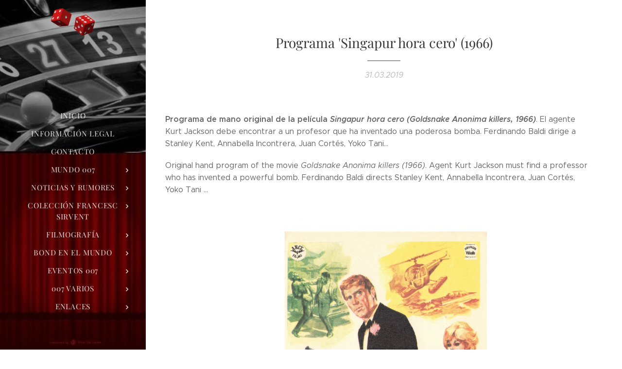

--- FILE ---
content_type: text/html; charset=UTF-8
request_url: https://www.mundo007.com/l/programa-singapur-hora-cero-1966/
body_size: 21247
content:
<!DOCTYPE html>
<html class="no-js" prefix="og: https://ogp.me/ns#" lang="es">
<head><link rel="preconnect" href="https://duyn491kcolsw.cloudfront.net" crossorigin><link rel="preconnect" href="https://fonts.gstatic.com" crossorigin><meta charset="utf-8"><link rel="icon" href="https://duyn491kcolsw.cloudfront.net/files/2d/2di/2div3h.svg?ph=5b55b4c566" type="image/svg+xml" sizes="any"><link rel="icon" href="https://duyn491kcolsw.cloudfront.net/files/07/07f/07fzq8.svg?ph=5b55b4c566" type="image/svg+xml" sizes="16x16"><link rel="icon" href="https://duyn491kcolsw.cloudfront.net/files/1j/1j3/1j3767.ico?ph=5b55b4c566"><link rel="apple-touch-icon" href="https://duyn491kcolsw.cloudfront.net/files/1j/1j3/1j3767.ico?ph=5b55b4c566"><link rel="icon" href="https://duyn491kcolsw.cloudfront.net/files/1j/1j3/1j3767.ico?ph=5b55b4c566">
    <meta http-equiv="X-UA-Compatible" content="IE=edge">
    <title>Programa 'Singapur hora cero' (1966) :: mundo007.com</title>
    <meta name="viewport" content="width=device-width,initial-scale=1">
    <meta name="msapplication-tap-highlight" content="no">
    
    <link href="https://duyn491kcolsw.cloudfront.net/files/0r/0rk/0rklmm.css?ph=5b55b4c566" media="print" rel="stylesheet">
    <link href="https://duyn491kcolsw.cloudfront.net/files/2e/2e5/2e5qgh.css?ph=5b55b4c566" media="screen and (min-width:100000em)" rel="stylesheet" data-type="cq" disabled>
    <link rel="stylesheet" href="https://duyn491kcolsw.cloudfront.net/files/41/41k/41kc5i.css?ph=5b55b4c566"><link rel="stylesheet" href="https://duyn491kcolsw.cloudfront.net/files/3b/3b2/3b2e8e.css?ph=5b55b4c566" media="screen and (min-width:37.5em)"><link rel="stylesheet" href="https://duyn491kcolsw.cloudfront.net/files/2v/2vp/2vpyx8.css?ph=5b55b4c566" data-wnd_color_scheme_file=""><link rel="stylesheet" href="https://duyn491kcolsw.cloudfront.net/files/34/34q/34qmjb.css?ph=5b55b4c566" data-wnd_color_scheme_desktop_file="" media="screen and (min-width:37.5em)" disabled=""><link rel="stylesheet" href="https://duyn491kcolsw.cloudfront.net/files/3e/3ez/3ezykj.css?ph=5b55b4c566" data-wnd_additive_color_file=""><link rel="stylesheet" href="https://duyn491kcolsw.cloudfront.net/files/3d/3dz/3dzb9f.css?ph=5b55b4c566" data-wnd_typography_file=""><link rel="stylesheet" href="https://duyn491kcolsw.cloudfront.net/files/01/013/0133ua.css?ph=5b55b4c566" data-wnd_typography_desktop_file="" media="screen and (min-width:37.5em)" disabled=""><script>(()=>{let e=!1;const t=()=>{if(!e&&window.innerWidth>=600){for(let e=0,t=document.querySelectorAll('head > link[href*="css"][media="screen and (min-width:37.5em)"]');e<t.length;e++)t[e].removeAttribute("disabled");e=!0}};t(),window.addEventListener("resize",t),"container"in document.documentElement.style||fetch(document.querySelector('head > link[data-type="cq"]').getAttribute("href")).then((e=>{e.text().then((e=>{const t=document.createElement("style");document.head.appendChild(t),t.appendChild(document.createTextNode(e)),import("https://duyn491kcolsw.cloudfront.net/client/js.polyfill/container-query-polyfill.modern.js").then((()=>{let e=setInterval((function(){document.body&&(document.body.classList.add("cq-polyfill-loaded"),clearInterval(e))}),100)}))}))}))})()</script>
<link rel="preload stylesheet" href="https://duyn491kcolsw.cloudfront.net/files/2m/2m8/2m8msc.css?ph=5b55b4c566" as="style"><meta name="description" content="Programa de mano original de la película Singapur hora cero (Goldsnake Anonima killers, 1966). El agente Kurt Jackson debe encontrar a un profesor que ha inventado una poderosa bomba. Ferdinando Baldi dirige a Stanley Kent, Annabella Incontrera, Juan Cortés, Yoko Tani..."><meta name="keywords" content=""><meta name="generator" content="Webnode 2"><meta name="apple-mobile-web-app-capable" content="no"><meta name="apple-mobile-web-app-status-bar-style" content="black"><meta name="format-detection" content="telephone=no">



<meta property="og:url" content="https://mundo007.com/l/programa-singapur-hora-cero-1966/"><meta property="og:title" content="Programa 'Singapur hora cero' (1966) :: mundo007.com"><meta property="og:type" content="article"><meta property="og:description" content="Programa de mano original de la película Singapur hora cero (Goldsnake Anonima killers, 1966). El agente Kurt Jackson debe encontrar a un profesor que ha inventado una poderosa bomba. Ferdinando Baldi dirige a Stanley Kent, Annabella Incontrera, Juan Cortés, Yoko Tani..."><meta property="og:site_name" content="mundo007.com"><meta property="og:image" content="https://5b55b4c566.clvaw-cdnwnd.com/e6804250f7a5f633cc993a6d9b11ca5b/200009776-48207491e8/700/1035_WT.png?ph=5b55b4c566"><meta property="og:article:published_time" content="2019-03-31T00:00:00+0100"><meta property="fb:app_id" content="225951590755638"><meta name="robots" content="index,follow"><link rel="canonical" href="https://www.mundo007.com/l/programa-singapur-hora-cero-1966/"><script>window.checkAndChangeSvgColor=function(c){try{var a=document.getElementById(c);if(a){c=[["border","borderColor"],["outline","outlineColor"],["color","color"]];for(var h,b,d,f=[],e=0,m=c.length;e<m;e++)if(h=window.getComputedStyle(a)[c[e][1]].replace(/\s/g,"").match(/^rgb[a]?\(([0-9]{1,3}),([0-9]{1,3}),([0-9]{1,3})/i)){b="";for(var g=1;3>=g;g++)b+=("0"+parseInt(h[g],10).toString(16)).slice(-2);"0"===b.charAt(0)&&(d=parseInt(b.substr(0,2),16),d=Math.max(16,d),b=d.toString(16)+b.slice(-4));f.push(c[e][0]+"="+b)}if(f.length){var k=a.getAttribute("data-src"),l=k+(0>k.indexOf("?")?"?":"&")+f.join("&");a.src!=l&&(a.src=l,a.outerHTML=a.outerHTML)}}}catch(n){}};</script><script>
		window._gtmDataLayer = window._gtmDataLayer || [];
		(function(w,d,s,l,i){w[l]=w[l]||[];w[l].push({'gtm.start':new Date().getTime(),event:'gtm.js'});
		var f=d.getElementsByTagName(s)[0],j=d.createElement(s),dl=l!='dataLayer'?'&l='+l:'';
		j.async=true;j.src='https://www.googletagmanager.com/gtm.js?id='+i+dl;f.parentNode.insertBefore(j,f);})
		(window,document,'script','_gtmDataLayer','GTM-542MMSL');</script><script src="https://www.googletagmanager.com/gtag/js?id=UA-89295523-1" async></script><script>
						window.dataLayer = window.dataLayer || [];
						function gtag(){
						
						dataLayer.push(arguments);}
						gtag('js', new Date());
						</script><script>gtag('config', 'UA-89295523-1');</script></head>
<body class="l wt-blogpost ac-i ac-n l-sidebar l-d-none b-btn-r b-btn-s-l b-btn-dn b-btn-bw-1 img-d-n img-t-o img-h-z line-solid b-e-ds lbox-d c-s-n    wnd-fe"><noscript>
				<iframe
				 src="https://www.googletagmanager.com/ns.html?id=GTM-542MMSL"
				 height="0"
				 width="0"
				 style="display:none;visibility:hidden"
				 >
				 </iframe>
			</noscript>

<div class="wnd-page l-page cs-gray ac-amber t-t-fs-s t-t-fw-m t-t-sp-n t-t-d-t t-s-fs-s t-s-fw-l t-s-sp-n t-s-d-n t-p-fs-s t-p-fw-l t-p-sp-n t-h-fs-s t-h-fw-m t-h-sp-n t-bq-fs-s t-bq-fw-l t-bq-sp-n t-bq-d-q t-btn-fw-l t-nav-fw-l t-pd-fw-s t-nav-tt-u">
    <div class="l-w t cf t-19">
        <div class="l-bg cf">
            <div class="s-bg-l">
                
                
            </div>
        </div>
        <header class="l-h cf">
            <div class="sw cf">
	<div class="sw-c cf"><section data-space="true" class="s s-hn s-hn-sidebar wnd-mt-sidebar menu-default s-hn-slogan logo-sidebar sc-m wnd-background-image  wnd-nav-sticky">
	<div class="s-w">
		<div class="s-o">
			<div class="s-bg">
                <div class="s-bg-l wnd-background-image fx-none bgpos-center-center  overlay-black-light">
                    <picture><source type="image/webp" srcset="https://5b55b4c566.clvaw-cdnwnd.com/e6804250f7a5f633cc993a6d9b11ca5b/200021574-d8010d8013/700/descarga1.webp?ph=5b55b4c566 700w, https://5b55b4c566.clvaw-cdnwnd.com/e6804250f7a5f633cc993a6d9b11ca5b/200021574-d8010d8013/descarga1.webp?ph=5b55b4c566 643w, https://5b55b4c566.clvaw-cdnwnd.com/e6804250f7a5f633cc993a6d9b11ca5b/200021574-d8010d8013/descarga1.webp?ph=5b55b4c566 2x" sizes="100vw" ><img src="https://5b55b4c566.clvaw-cdnwnd.com/e6804250f7a5f633cc993a6d9b11ca5b/200000003-9890d998c6/descarga1.png?ph=5b55b4c566" width="643" height="504" alt="" ></picture>
                    
                </div>
			</div>
			<div class="h-w h-f wnd-fixed">
				<div class="s-i">
					<div class="n-l">
						<div class="s-c menu-nav">
							<div class="logo-block">
								<div class="b b-l logo logo-default logo-nb playfair-display wnd-iar-2-1 logo-21 b-ls-s" id="wnd_LogoBlock_137047" data-wnd_mvc_type="wnd.fe.LogoBlock">
	<div class="b-l-c logo-content">
		<a class="b-l-link logo-link" href="/home/">

			<div class="b-l-image logo-image">
				<div class="b-l-image-w logo-image-cell">
                    <picture><source type="image/webp" srcset="https://5b55b4c566.clvaw-cdnwnd.com/e6804250f7a5f633cc993a6d9b11ca5b/200039990-bc8c8bc8ca/450/descarga2.webp?ph=5b55b4c566 450w, https://5b55b4c566.clvaw-cdnwnd.com/e6804250f7a5f633cc993a6d9b11ca5b/200039990-bc8c8bc8ca/700/descarga2.webp?ph=5b55b4c566 700w, https://5b55b4c566.clvaw-cdnwnd.com/e6804250f7a5f633cc993a6d9b11ca5b/200039990-bc8c8bc8ca/descarga2.webp?ph=5b55b4c566 1920w" sizes="(min-width: 600px) 450px, (min-width: 360px) calc(100vw * 0.8), 100vw" ><img src="https://5b55b4c566.clvaw-cdnwnd.com/e6804250f7a5f633cc993a6d9b11ca5b/200000001-4e0dd4f089/descarga2.png?ph=5b55b4c566" alt="" width="1920" height="1230" class="wnd-logo-img" ></picture>
				</div>
			</div>

			

			<div class="b-l-br logo-br"></div>

			<div class="b-l-text logo-text-wrapper">
				<div class="b-l-text-w logo-text">
					<span class="b-l-text-c logo-text-cell"></span>
				</div>
			</div>

		</a>
	</div>
</div>
								<div class="logo-slogan claim">
									<span class="sit b claim-default claim-nb slogan-15">
	<span class="sit-w"><span class="sit-c"></span></span>
</span>
								</div>
							</div>

                            <div class="nav-wrapper">

                                <div class="cart-block">
                                    
                                </div>

                                

                                <div id="menu-mobile">
                                    <a href="#" id="menu-submit"><span></span>Menú</a>
                                </div>

                                <div id="menu-block">
                                    <nav id="menu" data-type="vertical"><div class="menu-font menu-wrapper">
	<a href="#" class="menu-close" rel="nofollow" title="Close Menu"></a>
	<ul role="menubar" aria-label="Menú" class="level-1">
		<li role="none" class="wnd-homepage">
			<a class="menu-item" role="menuitem" href="/home/"><span class="menu-item-text">Inicio</span></a>
			
		</li><li role="none">
			<a class="menu-item" role="menuitem" href="/informacion-legal/"><span class="menu-item-text">Información legal</span></a>
			
		</li><li role="none">
			<a class="menu-item" role="menuitem" href="/contacto2/"><span class="menu-item-text">Contacto</span></a>
			
		</li><li role="none" class="wnd-with-submenu">
			<a class="menu-item" role="menuitem" href="/mundo-007/"><span class="menu-item-text">Mundo 007</span></a>
			<ul role="menubar" aria-label="Menú" class="level-2">
		<li role="none" class="wnd-with-submenu">
			<a class="menu-item" role="menuitem" href="/club-james-bond-en-accion/"><span class="menu-item-text">Club James Bond en acción</span></a>
			<ul role="menubar" aria-label="Menú" class="level-3">
		<li role="none">
			<a class="menu-item" role="menuitem" href="/club-amigos-presente-en/"><span class="menu-item-text">Club Amigos presente en...</span></a>
			
		</li><li role="none">
			<a class="menu-item" role="menuitem" href="/medios/"><span class="menu-item-text">Medios</span></a>
			
		</li><li role="none">
			<a class="menu-item" role="menuitem" href="/conferencias/"><span class="menu-item-text">Conferencias</span></a>
			
		</li>
	</ul>
		</li><li role="none">
			<a class="menu-item" role="menuitem" href="/bond-007-seduce-y-dispara/"><span class="menu-item-text">Bond, 007: Seduce y dispara </span></a>
			
		</li><li role="none" class="wnd-with-submenu">
			<a class="menu-item" role="menuitem" href="/amigos-de-mundo007-com/"><span class="menu-item-text">Amigos de Mundo007.com</span></a>
			<ul role="menubar" aria-label="Menú" class="level-3">
		<li role="none">
			<a class="menu-item" role="menuitem" href="/mis-amigos-agentes/"><span class="menu-item-text">Mis amigos agentes</span></a>
			
		</li><li role="none">
			<a class="menu-item" role="menuitem" href="/celebrities/"><span class="menu-item-text">Celebrities</span></a>
			
		</li><li role="none">
			<a class="menu-item" role="menuitem" href="/colaboraciones/"><span class="menu-item-text">Colaboraciones</span></a>
			
		</li>
	</ul>
		</li><li role="none">
			<a class="menu-item" role="menuitem" href="/exposiciones/"><span class="menu-item-text">Exposiciones</span></a>
			
		</li><li role="none">
			<a class="menu-item" role="menuitem" href="/merchandising-club-amigos/"><span class="menu-item-text">Merchandising Club Amigos </span></a>
			
		</li><li role="none">
			<a class="menu-item" role="menuitem" href="/felices-fiestas/"><span class="menu-item-text">Felices fiestas</span></a>
			
		</li>
	</ul>
		</li><li role="none" class="wnd-with-submenu">
			<a class="menu-item" role="menuitem" href="/noticias-y-rumores/"><span class="menu-item-text">Noticias y rumores</span></a>
			<ul role="menubar" aria-label="Menú" class="level-2">
		<li role="none">
			<a class="menu-item" role="menuitem" href="/bond-26/"><span class="menu-item-text">Bond 26</span></a>
			
		</li><li role="none">
			<a class="menu-item" role="menuitem" href="/sin-tiempo-para-morir-nttd-2020/"><span class="menu-item-text">Sin tiempo para morir (NTTD - 2021)</span></a>
			
		</li><li role="none">
			<a class="menu-item" role="menuitem" href="/spectre-2015/"><span class="menu-item-text">Spectre (2015)</span></a>
			
		</li><li role="none">
			<a class="menu-item" role="menuitem" href="/skyfall-20123/"><span class="menu-item-text">Skyfall (2012)</span></a>
			
		</li><li role="none">
			<a class="menu-item" role="menuitem" href="/a007-quantum-of-solace-qos-20083/"><span class="menu-item-text">007 Quantum Of Solace (QOS, 2008)</span></a>
			
		</li><li role="none">
			<a class="menu-item" role="menuitem" href="/casino-royale-20063/"><span class="menu-item-text">Casino Royale (2006)</span></a>
			
		</li><li role="none">
			<a class="menu-item" role="menuitem" href="/muere-otro-dia-dad-20022/"><span class="menu-item-text">Muere otro día (DAD, 2002)</span></a>
			
		</li><li role="none">
			<a class="menu-item" role="menuitem" href="/el-mundo-nunca-es-suficiente-twine-19992/"><span class="menu-item-text">El mundo nunca es suficiente (TWINE, 1999)</span></a>
			
		</li><li role="none">
			<a class="menu-item" role="menuitem" href="/el-manana-nunca-muere-tnd-19972/"><span class="menu-item-text">El mañana nunca muere (TND, 1997)</span></a>
			
		</li><li role="none">
			<a class="menu-item" role="menuitem" href="/goldeneye-1995/"><span class="menu-item-text">Goldeneye (1995)</span></a>
			
		</li><li role="none">
			<a class="menu-item" role="menuitem" href="/a007-licencia-para-matar-ltk-1989/"><span class="menu-item-text">007: Licencia para matar (LTK, 1989)</span></a>
			
		</li><li role="none">
			<a class="menu-item" role="menuitem" href="/a007-alta-tension-tld-19873/"><span class="menu-item-text">007: Alta Tensión (TLD, 1987)</span></a>
			
		</li><li role="none">
			<a class="menu-item" role="menuitem" href="/panorama-para-matar-avtak-19853/"><span class="menu-item-text">Panorama para matar (AVTAK, 1985)</span></a>
			
		</li><li role="none">
			<a class="menu-item" role="menuitem" href="/nunca-digas-nunca-jamas-nsna-19832/"><span class="menu-item-text">Nunca digas nunca jamás (NSNA, 1983)</span></a>
			
		</li><li role="none">
			<a class="menu-item" role="menuitem" href="/octopussy-19832/"><span class="menu-item-text">Octopussy (1983)</span></a>
			
		</li><li role="none">
			<a class="menu-item" role="menuitem" href="/solo-para-sus-ojos-fyeo-1981/"><span class="menu-item-text">Sólo para sus ojos (FYEO, 1981)</span></a>
			
		</li><li role="none">
			<a class="menu-item" role="menuitem" href="/moonraker-19792/"><span class="menu-item-text">Moonraker (1979)</span></a>
			
		</li><li role="none">
			<a class="menu-item" role="menuitem" href="/la-espia-que-me-amo-tswlm-19773/"><span class="menu-item-text">La espía que me amó (TSWLM, 1977)</span></a>
			
		</li><li role="none">
			<a class="menu-item" role="menuitem" href="/el-hombre-de-la-pistola-de-oro-tmwtgg-19743/"><span class="menu-item-text">El hombre de la pistola de oro (TMWTGG, 1974)</span></a>
			
		</li><li role="none">
			<a class="menu-item" role="menuitem" href="/a007-vive-y-deja-morir-lald-19733/"><span class="menu-item-text">007: Vive y deja morir (LALD, 1973)</span></a>
			
		</li><li role="none">
			<a class="menu-item" role="menuitem" href="/diamantes-para-la-eternidad-daf-19713/"><span class="menu-item-text">Diamantes para la eternidad (DAF, 1971)</span></a>
			
		</li><li role="none">
			<a class="menu-item" role="menuitem" href="/a007-al-servicio-secreto-de-su-majestad-ohmss-19692/"><span class="menu-item-text">007: Al servicio secreto de Su Majestad (OHMSS, 1969)</span></a>
			
		</li><li role="none">
			<a class="menu-item" role="menuitem" href="/casino-royale-19672/"><span class="menu-item-text">Casino Royale (1967)</span></a>
			
		</li><li role="none">
			<a class="menu-item" role="menuitem" href="/solo-se-vive-dos-veces-yolt-19673/"><span class="menu-item-text">Sólo se vive dos veces (YOLT, 1967)</span></a>
			
		</li><li role="none">
			<a class="menu-item" role="menuitem" href="/operacion-trueno-t-1965/"><span class="menu-item-text">Operación Trueno (T, 1965)</span></a>
			
		</li><li role="none">
			<a class="menu-item" role="menuitem" href="/james-bond-contra-goldfinger-g-1964/"><span class="menu-item-text">James Bond contra Goldfinger (G, 1964)</span></a>
			
		</li><li role="none">
			<a class="menu-item" role="menuitem" href="/desde-rusia-con-amor-frwl-1963/"><span class="menu-item-text">Desde Rusia con amor (FRWL, 1963)</span></a>
			
		</li><li role="none">
			<a class="menu-item" role="menuitem" href="/agente-007-contra-el-doctor-no-dn-1962/"><span class="menu-item-text">Agente 007 contra el doctor No (DN, 1962)</span></a>
			
		</li><li role="none">
			<a class="menu-item" role="menuitem" href="/casino-royale-19542/"><span class="menu-item-text">Casino Royale (1954)</span></a>
			
		</li><li role="none">
			<a class="menu-item" role="menuitem" href="/varios/"><span class="menu-item-text">Varios</span></a>
			
		</li>
	</ul>
		</li><li role="none" class="wnd-with-submenu">
			<a class="menu-item" role="menuitem" href="/coleccion-francesc-sirvent/"><span class="menu-item-text">Colección Francesc Sirvent</span></a>
			<ul role="menubar" aria-label="Menú" class="level-2">
		<li role="none">
			<a class="menu-item" role="menuitem" href="/sin-tiempo-para-morir-2020/"><span class="menu-item-text">Sin tiempo para morir (2021)</span></a>
			
		</li><li role="none">
			<a class="menu-item" role="menuitem" href="/spectre-20152/"><span class="menu-item-text">Spectre (2015)</span></a>
			
		</li><li role="none">
			<a class="menu-item" role="menuitem" href="/skyfall-2012/"><span class="menu-item-text">Skyfall (2012)</span></a>
			
		</li><li role="none">
			<a class="menu-item" role="menuitem" href="/a007-quantum-of-solace-qos-2008/"><span class="menu-item-text">007 Quantum Of Solace (QOS, 2008)</span></a>
			
		</li><li role="none">
			<a class="menu-item" role="menuitem" href="/casino-royale-20062/"><span class="menu-item-text">Casino Royale (2006)</span></a>
			
		</li><li role="none">
			<a class="menu-item" role="menuitem" href="/muere-otro-dia-dad-2002/"><span class="menu-item-text">Muere otro día (DAD, 2002)</span></a>
			
		</li><li role="none">
			<a class="menu-item" role="menuitem" href="/el-mundo-nunca-es-suficiente-twine-19993/"><span class="menu-item-text">El mundo nunca es suficiente (TWINE, 1999)</span></a>
			
		</li><li role="none">
			<a class="menu-item" role="menuitem" href="/el-manana-nunca-muere-tnd-1997/"><span class="menu-item-text">El mañana nunca muere (TND, 1997)</span></a>
			
		</li><li role="none">
			<a class="menu-item" role="menuitem" href="/goldeneye-19953/"><span class="menu-item-text">Goldeneye (1995)</span></a>
			
		</li><li role="none">
			<a class="menu-item" role="menuitem" href="/a007-licencia-para-matar-ltk-19893/"><span class="menu-item-text">007: Licencia para matar (LTK, 1989)</span></a>
			
		</li><li role="none">
			<a class="menu-item" role="menuitem" href="/a007-alta-tension-tld-19872/"><span class="menu-item-text">007: Alta Tensión (TLD, 1987)</span></a>
			
		</li><li role="none">
			<a class="menu-item" role="menuitem" href="/panorama-para-matar-avtak-19852/"><span class="menu-item-text">Panorama para matar (AVTAK, 1985)</span></a>
			
		</li><li role="none">
			<a class="menu-item" role="menuitem" href="/nunca-digas-nunca-jamas-nsna-1983/"><span class="menu-item-text">Nunca digas nunca jamás (NSNA, 1983)</span></a>
			
		</li><li role="none">
			<a class="menu-item" role="menuitem" href="/octopussy-1983/"><span class="menu-item-text">Octopussy (1983)</span></a>
			
		</li><li role="none">
			<a class="menu-item" role="menuitem" href="/solo-para-sus-ojos-fyeo-19812/"><span class="menu-item-text">Sólo para sus ojos (FYEO, 1981)</span></a>
			
		</li><li role="none">
			<a class="menu-item" role="menuitem" href="/moonraker-19793/"><span class="menu-item-text">Moonraker (1979)</span></a>
			
		</li><li role="none">
			<a class="menu-item" role="menuitem" href="/la-espia-que-me-amo-tswlm-19772/"><span class="menu-item-text">La espía que me amó (TSWLM, 1977)</span></a>
			
		</li><li role="none">
			<a class="menu-item" role="menuitem" href="/el-hombre-de-la-pistola-de-oro-tmwtgg-19742/"><span class="menu-item-text">El hombre de la pistola de oro (TMWTGG, 1974)</span></a>
			
		</li><li role="none">
			<a class="menu-item" role="menuitem" href="/a007-vive-y-deja-morir-lald-19732/"><span class="menu-item-text">007: Vive y deja morir (LALD, 1973)</span></a>
			
		</li><li role="none">
			<a class="menu-item" role="menuitem" href="/diamantes-para-la-eternidad-daf-19712/"><span class="menu-item-text">Diamantes para la eternidad (DAF, 1971)</span></a>
			
		</li><li role="none">
			<a class="menu-item" role="menuitem" href="/a007-al-servicio-secreto-de-su-majestad-ohmss-1969/"><span class="menu-item-text">007: Al servicio secreto de Su Majestad (OHMSS, 1969)</span></a>
			
		</li><li role="none">
			<a class="menu-item" role="menuitem" href="/casino-royale-19673/"><span class="menu-item-text">Casino Royale (1967)</span></a>
			
		</li><li role="none">
			<a class="menu-item" role="menuitem" href="/solo-se-vive-dos-veces-yolt-1967/"><span class="menu-item-text">Sólo se vive dos veces (YOLT, 1967)</span></a>
			
		</li><li role="none">
			<a class="menu-item" role="menuitem" href="/operacion-trueno-t-19652/"><span class="menu-item-text">Operación Trueno (T, 1965)</span></a>
			
		</li><li role="none">
			<a class="menu-item" role="menuitem" href="/james-bond-contra-goldfinger-g-19642/"><span class="menu-item-text">James Bond contra Goldfinger (G, 1964)</span></a>
			
		</li><li role="none">
			<a class="menu-item" role="menuitem" href="/desde-rusia-con-amor-frwl-19632/"><span class="menu-item-text">Desde Rusia con amor (FRWL, 1963)</span></a>
			
		</li><li role="none">
			<a class="menu-item" role="menuitem" href="/agente-007-contra-el-doctor-no-dn-19623/"><span class="menu-item-text">Agente 007 contra el doctor No (DN, 1962)</span></a>
			
		</li><li role="none">
			<a class="menu-item" role="menuitem" href="/casino-royale-19543/"><span class="menu-item-text">Casino Royale (1954)</span></a>
			
		</li><li role="none" class="wnd-with-submenu">
			<a class="menu-item" role="menuitem" href="/a007-merchandising-general/"><span class="menu-item-text">007 Merchandising general</span></a>
			<ul role="menubar" aria-label="Menú" class="level-3">
		<li role="none">
			<a class="menu-item" role="menuitem" href="/el-sonido-bond/"><span class="menu-item-text">El sonido Bond</span></a>
			
		</li><li role="none">
			<a class="menu-item" role="menuitem" href="/libros/"><span class="menu-item-text">Libros</span></a>
			
		</li><li role="none">
			<a class="menu-item" role="menuitem" href="/revistas-fanzines/"><span class="menu-item-text">Revistas, fanzines</span></a>
			
		</li><li role="none">
			<a class="menu-item" role="menuitem" href="/juegos-diversos-cromos/"><span class="menu-item-text">Juegos diversos, cromos...</span></a>
			
		</li><li role="none">
			<a class="menu-item" role="menuitem" href="/colonia/"><span class="menu-item-text">El estilo Bond</span></a>
			
		</li>
	</ul>
		</li><li role="none" class="wnd-with-submenu">
			<a class="menu-item" role="menuitem" href="/a007-novelas/"><span class="menu-item-text">007 Novelas </span></a>
			<ul role="menubar" aria-label="Menú" class="level-3">
		<li role="none">
			<a class="menu-item" role="menuitem" href="/a007-novelas2/"><span class="menu-item-text">007 Novelas en español</span></a>
			
		</li><li role="none">
			<a class="menu-item" role="menuitem" href="/a007-novelas-en-ingles/"><span class="menu-item-text">007 Novelas en inglés</span></a>
			
		</li><li role="none">
			<a class="menu-item" role="menuitem" href="/a007-novelas-en-frances/"><span class="menu-item-text">007 Novelas en francés</span></a>
			
		</li><li role="none">
			<a class="menu-item" role="menuitem" href="/a007-novelas-en-catalan/"><span class="menu-item-text">007 Novelas en catalán</span></a>
			
		</li><li role="none">
			<a class="menu-item" role="menuitem" href="/a007-novelas-en-aleman/"><span class="menu-item-text">007 Novelas en alemán</span></a>
			
		</li><li role="none">
			<a class="menu-item" role="menuitem" href="/a007-novelas-en-checo/"><span class="menu-item-text">007 Novelas en checo</span></a>
			
		</li><li role="none">
			<a class="menu-item" role="menuitem" href="/a007-novelas-en-portugues/"><span class="menu-item-text">007 Novelas en portugués</span></a>
			
		</li><li role="none">
			<a class="menu-item" role="menuitem" href="/a007-novelas-en-italiano/"><span class="menu-item-text">007 Novelas en italiano</span></a>
			
		</li><li role="none">
			<a class="menu-item" role="menuitem" href="/a007-novelas-en-holandes/"><span class="menu-item-text">007 Novelas en holandés</span></a>
			
		</li><li role="none">
			<a class="menu-item" role="menuitem" href="/a007-novelas-en-otros-idiomas/"><span class="menu-item-text">007 novelas en otros idiomas</span></a>
			
		</li>
	</ul>
		</li><li role="none" class="wnd-with-submenu">
			<a class="menu-item" role="menuitem" href="/a007-comics/"><span class="menu-item-text">007 Cómics</span></a>
			<ul role="menubar" aria-label="Menú" class="level-3">
		<li role="none">
			<a class="menu-item" role="menuitem" href="/a007-comics-en-espanol/"><span class="menu-item-text">007 Cómics en español</span></a>
			
		</li><li role="none">
			<a class="menu-item" role="menuitem" href="/a007-comics-en-ingles/"><span class="menu-item-text">007 Cómics en inglés</span></a>
			
		</li><li role="none">
			<a class="menu-item" role="menuitem" href="/a007-comics-en-otros-idiomas/"><span class="menu-item-text">007 Cómics en otros idiomas</span></a>
			
		</li>
	</ul>
		</li><li role="none" class="wnd-with-submenu">
			<a class="menu-item" role="menuitem" href="/otros-00-espias-y-parodias/"><span class="menu-item-text">Otros 00, espías y parodias</span></a>
			<ul role="menubar" aria-label="Menú" class="level-3">
		<li role="none">
			<a class="menu-item" role="menuitem" href="/guias3/"><span class="menu-item-text">Guías</span></a>
			
		</li><li role="none" class="wnd-active-path">
			<a class="menu-item" role="menuitem" href="/programas2/"><span class="menu-item-text">Programas</span></a>
			
		</li><li role="none">
			<a class="menu-item" role="menuitem" href="/publicaciones3/"><span class="menu-item-text">Publicaciones</span></a>
			
		</li><li role="none">
			<a class="menu-item" role="menuitem" href="/austin-powers/"><span class="menu-item-text">Austin Powers</span></a>
			
		</li>
	</ul>
		</li><li role="none" class="wnd-with-submenu">
			<a class="menu-item" role="menuitem" href="/el-mundo-de-paul-naschy/"><span class="menu-item-text">El mundo de Paul Naschy</span></a>
			<ul role="menubar" aria-label="Menú" class="level-3">
		<li role="none">
			<a class="menu-item" role="menuitem" href="/guias2/"><span class="menu-item-text">Guías</span></a>
			
		</li><li role="none">
			<a class="menu-item" role="menuitem" href="/fotos-postales/"><span class="menu-item-text">Fotos, postales</span></a>
			
		</li><li role="none">
			<a class="menu-item" role="menuitem" href="/publicaciones2/"><span class="menu-item-text">Publicaciones</span></a>
			
		</li>
	</ul>
		</li><li role="none" class="wnd-with-submenu">
			<a class="menu-item" role="menuitem" href="/santo-enmascarado-de-plata-y-otros/"><span class="menu-item-text">Santo, enmascarado de plata y otros</span></a>
			<ul role="menubar" aria-label="Menú" class="level-3">
		<li role="none">
			<a class="menu-item" role="menuitem" href="/guias/"><span class="menu-item-text">Guías</span></a>
			
		</li><li role="none">
			<a class="menu-item" role="menuitem" href="/programas/"><span class="menu-item-text">Programas</span></a>
			
		</li><li role="none">
			<a class="menu-item" role="menuitem" href="/publicaciones/"><span class="menu-item-text">Publicaciones</span></a>
			
		</li>
	</ul>
		</li><li role="none" class="wnd-with-submenu">
			<a class="menu-item" role="menuitem" href="/el-santo-the-saint/"><span class="menu-item-text">&#039;El Santo&#039; - &#039;The Saint&#039;</span></a>
			<ul role="menubar" aria-label="Menú" class="level-3">
		<li role="none">
			<a class="menu-item" role="menuitem" href="/novelas-en-espanol/"><span class="menu-item-text">Novelas en español</span></a>
			
		</li><li role="none">
			<a class="menu-item" role="menuitem" href="/novelas-en-otros-idiomas/"><span class="menu-item-text">Novelas en otros idiomas</span></a>
			
		</li><li role="none">
			<a class="menu-item" role="menuitem" href="/postales-guias/"><span class="menu-item-text">Postales, guías...</span></a>
			
		</li><li role="none">
			<a class="menu-item" role="menuitem" href="/comics-en-espanol/"><span class="menu-item-text">Cómics en español</span></a>
			
		</li><li role="none">
			<a class="menu-item" role="menuitem" href="/publicaciones-fanzines/"><span class="menu-item-text">Publicaciones, fanzines</span></a>
			
		</li>
	</ul>
		</li><li role="none" class="wnd-with-submenu">
			<a class="menu-item" role="menuitem" href="/eddie-constantine/"><span class="menu-item-text">Eddie Constantine</span></a>
			<ul role="menubar" aria-label="Menú" class="level-3">
		<li role="none">
			<a class="menu-item" role="menuitem" href="/programas3/"><span class="menu-item-text">Programas</span></a>
			
		</li>
	</ul>
		</li><li role="none" class="wnd-with-submenu">
			<a class="menu-item" role="menuitem" href="/mas-material/"><span class="menu-item-text">Más material</span></a>
			<ul role="menubar" aria-label="Menú" class="level-3">
		<li role="none">
			<a class="menu-item" role="menuitem" href="/guias4/"><span class="menu-item-text">Guías, audio - vídeo</span></a>
			
		</li><li role="none">
			<a class="menu-item" role="menuitem" href="/programas-fotos/"><span class="menu-item-text">Programas, fotos</span></a>
			
		</li><li role="none">
			<a class="menu-item" role="menuitem" href="/publicaciones4/"><span class="menu-item-text">Publicaciones</span></a>
			
		</li>
	</ul>
		</li>
	</ul>
		</li><li role="none" class="wnd-with-submenu">
			<a class="menu-item" role="menuitem" href="/filmografia/"><span class="menu-item-text">Filmografía</span></a>
			<ul role="menubar" aria-label="Menú" class="level-2">
		<li role="none">
			<a class="menu-item" role="menuitem" href="/pagina-en-blanco/"><span class="menu-item-text">Bond 26</span></a>
			
		</li><li role="none">
			<a class="menu-item" role="menuitem" href="/no-time-to-die-2020/"><span class="menu-item-text">Sin tiempo para morir (NTTD, 2021)</span></a>
			
		</li><li role="none">
			<a class="menu-item" role="menuitem" href="/spectre-20153/"><span class="menu-item-text">Spectre (2015)</span></a>
			
		</li><li role="none">
			<a class="menu-item" role="menuitem" href="/skyfall-20122/"><span class="menu-item-text">Skyfall (2012)</span></a>
			
		</li><li role="none">
			<a class="menu-item" role="menuitem" href="/a007-quantum-of-solace-qos-20082/"><span class="menu-item-text">007 Quantum Of Solace (QOS, 2008)</span></a>
			
		</li><li role="none">
			<a class="menu-item" role="menuitem" href="/casino-royale-2006/"><span class="menu-item-text">Casino Royale (2006)</span></a>
			
		</li><li role="none">
			<a class="menu-item" role="menuitem" href="/muere-otro-dia-dad-20023/"><span class="menu-item-text">Muere otro día (DAD, 2002)</span></a>
			
		</li><li role="none">
			<a class="menu-item" role="menuitem" href="/el-mundo-nunca-es-suficiente-twine-1999/"><span class="menu-item-text">El mundo nunca es suficiente (TWINE, 1999)</span></a>
			
		</li><li role="none">
			<a class="menu-item" role="menuitem" href="/el-manana-nunca-muere-tnd-19973/"><span class="menu-item-text">El mañana nunca muere (TND, 1997)</span></a>
			
		</li><li role="none">
			<a class="menu-item" role="menuitem" href="/goldeneye-19952/"><span class="menu-item-text">Goldeneye (1995)</span></a>
			
		</li><li role="none">
			<a class="menu-item" role="menuitem" href="/a007-licencia-para-matar-ltk-19892/"><span class="menu-item-text">007: Licencia para matar (LTK, 1989)</span></a>
			
		</li><li role="none">
			<a class="menu-item" role="menuitem" href="/a007-alta-tension-tld-1987/"><span class="menu-item-text">007: Alta Tensión (TLD, 1987)</span></a>
			
		</li><li role="none">
			<a class="menu-item" role="menuitem" href="/panorama-para-matar-avtak-1985/"><span class="menu-item-text">Panorama para matar (AVTAK, 1985)</span></a>
			
		</li><li role="none">
			<a class="menu-item" role="menuitem" href="/nunca-digas-nunca-jamas-nsna-19833/"><span class="menu-item-text">Nunca digas nunca jamás (NSNA, 1983)</span></a>
			
		</li><li role="none">
			<a class="menu-item" role="menuitem" href="/octopussy-19833/"><span class="menu-item-text">Octopussy (1983)</span></a>
			
		</li><li role="none">
			<a class="menu-item" role="menuitem" href="/solo-para-sus-ojos-fyeo-19813/"><span class="menu-item-text">Sólo para sus ojos (FYEO, 1981)</span></a>
			
		</li><li role="none">
			<a class="menu-item" role="menuitem" href="/moonraker-1979/"><span class="menu-item-text">Moonraker (1979)</span></a>
			
		</li><li role="none">
			<a class="menu-item" role="menuitem" href="/la-espia-que-me-amo-tswlm-1977/"><span class="menu-item-text">La espía que me amó (TSWLM, 1977)</span></a>
			
		</li><li role="none">
			<a class="menu-item" role="menuitem" href="/el-hombre-de-la-pistola-de-oro-tmwtgg-1974/"><span class="menu-item-text">El hombre de la pistola de oro (TMWTGG, 1974)</span></a>
			
		</li><li role="none">
			<a class="menu-item" role="menuitem" href="/a007-vive-y-deja-morir-lald-1973/"><span class="menu-item-text">007: Vive y deja morir (LALD, 1973)</span></a>
			
		</li><li role="none">
			<a class="menu-item" role="menuitem" href="/diamantes-para-la-eternidad-daf-1971/"><span class="menu-item-text">Diamantes para la eternidad (DAF, 1971)</span></a>
			
		</li><li role="none">
			<a class="menu-item" role="menuitem" href="/a007-al-servicio-secreto-de-su-majestad-ohmss-19693/"><span class="menu-item-text">007: Al servicio secreto de Su Majestad (OHMSS, 1969)</span></a>
			
		</li><li role="none">
			<a class="menu-item" role="menuitem" href="/casino-royale-1967/"><span class="menu-item-text">Casino Royale (1967)</span></a>
			
		</li><li role="none">
			<a class="menu-item" role="menuitem" href="/solo-se-vive-dos-veces-yolt-19672/"><span class="menu-item-text">Sólo se vive dos veces (YOLT, 1967)</span></a>
			
		</li><li role="none">
			<a class="menu-item" role="menuitem" href="/operacion-trueno-t-19653/"><span class="menu-item-text">Operación Trueno (T, 1965)</span></a>
			
		</li><li role="none">
			<a class="menu-item" role="menuitem" href="/james-bond-contra-goldfinger-g-19643/"><span class="menu-item-text">James Bond contra Goldfinger (G, 1964)</span></a>
			
		</li><li role="none">
			<a class="menu-item" role="menuitem" href="/desde-rusia-con-amor-frwl-19633/"><span class="menu-item-text">Desde Rusia con amor (FRWL, 1963)</span></a>
			
		</li><li role="none">
			<a class="menu-item" role="menuitem" href="/agente-007-contra-el-doctor-no-dn-19622/"><span class="menu-item-text">Agente 007 contra el doctor No (DN, 1962)</span></a>
			
		</li><li role="none">
			<a class="menu-item" role="menuitem" href="/casino-royale-1954/"><span class="menu-item-text">Casino Royale (1954)</span></a>
			
		</li>
	</ul>
		</li><li role="none" class="wnd-with-submenu">
			<a class="menu-item" role="menuitem" href="/bond-en-el-mundo/"><span class="menu-item-text">Bond en el mundo</span></a>
			<ul role="menubar" aria-label="Menú" class="level-2">
		<li role="none" class="wnd-with-submenu">
			<a class="menu-item" role="menuitem" href="/localizaciones/"><span class="menu-item-text">Localizaciones</span></a>
			<ul role="menubar" aria-label="Menú" class="level-3">
		<li role="none">
			<a class="menu-item" role="menuitem" href="/panorama-para-matar-1985/"><span class="menu-item-text">Panorama para matar (1985)</span></a>
			
		</li><li role="none">
			<a class="menu-item" role="menuitem" href="/el-mundo-nunca-es-suficiente-1999/"><span class="menu-item-text">El mundo nunca es suficiente (1999)</span></a>
			
		</li><li role="none">
			<a class="menu-item" role="menuitem" href="/casino-royale-20064/"><span class="menu-item-text">Casino Royale (2006)</span></a>
			
		</li>
	</ul>
		</li><li role="none" class="wnd-with-submenu">
			<a class="menu-item" role="menuitem" href="/publicidad-007/"><span class="menu-item-text">Publicidad 007</span></a>
			<ul role="menubar" aria-label="Menú" class="level-3">
		<li role="none">
			<a class="menu-item" role="menuitem" href="/muere-otro-dia/"><span class="menu-item-text">Muere otro día</span></a>
			
		</li><li role="none">
			<a class="menu-item" role="menuitem" href="/swatch-los-villanos-de-007/"><span class="menu-item-text">Swatch ‘ Los villanos de 007’</span></a>
			
		</li>
	</ul>
		</li><li role="none" class="wnd-with-submenu">
			<a class="menu-item" role="menuitem" href="/curiosidades/"><span class="menu-item-text">Curiosidades</span></a>
			<ul role="menubar" aria-label="Menú" class="level-3">
		<li role="none">
			<a class="menu-item" role="menuitem" href="/en-el-mundo/"><span class="menu-item-text">En el mundo</span></a>
			
		</li>
	</ul>
		</li><li role="none">
			<a class="menu-item" role="menuitem" href="/sin-tiempo-para-morir-2020-en/"><span class="menu-item-text">&#039;Sin tiempo para morir&#039; (2020) en...</span></a>
			
		</li><li role="none">
			<a class="menu-item" role="menuitem" href="/skyfall-2012-en/"><span class="menu-item-text">Skyfall (2012) en...</span></a>
			
		</li>
	</ul>
		</li><li role="none" class="wnd-with-submenu">
			<a class="menu-item" role="menuitem" href="/eventos-007/"><span class="menu-item-text">Eventos 007</span></a>
			<ul role="menubar" aria-label="Menú" class="level-2">
		<li role="none">
			<a class="menu-item" role="menuitem" href="/encuentro-con-el-sicario-chang/"><span class="menu-item-text">Encuentro con el sicario Chang</span></a>
			
		</li><li role="none">
			<a class="menu-item" role="menuitem" href="/vaux-le-vicomte-20182/"><span class="menu-item-text">Vaux-le-Vicomte 2018</span></a>
			
		</li><li role="none">
			<a class="menu-item" role="menuitem" href="/xx-aniversario-club-james-bond-france/"><span class="menu-item-text">XX Aniversario Club James Bond France</span></a>
			
		</li><li role="none">
			<a class="menu-item" role="menuitem" href="/disenando-a-007-madrid/"><span class="menu-item-text">Diseñando a 007 (Madrid)</span></a>
			
		</li><li role="none">
			<a class="menu-item" role="menuitem" href="/a60-anos-de-james-bond/"><span class="menu-item-text">60 Años de James Bond</span></a>
			
		</li><li role="none">
			<a class="menu-item" role="menuitem" href="/designing-007-londres/"><span class="menu-item-text">Designing 007 (Londres)</span></a>
			
		</li><li role="none">
			<a class="menu-item" role="menuitem" href="/bond-in-motion/"><span class="menu-item-text">Bond in Motion</span></a>
			
		</li><li role="none">
			<a class="menu-item" role="menuitem" href="/doble-sesion-la-espia-y-superman/"><span class="menu-item-text">Doble sesión &#039;La espía&#039; y &#039;Superman&#039;</span></a>
			
		</li><li role="none">
			<a class="menu-item" role="menuitem" href="/a25-aniversario-panorama-para-matar/"><span class="menu-item-text">25 Aniversario &#039;Panorama para matar&#039;</span></a>
			
		</li><li role="none">
			<a class="menu-item" role="menuitem" href="/x-aniversario-club-james-bond-france/"><span class="menu-item-text">X Aniversario Club James Bond France</span></a>
			
		</li>
	</ul>
		</li><li role="none" class="wnd-with-submenu">
			<a class="menu-item" role="menuitem" href="/a007-varios/"><span class="menu-item-text">007 Varios</span></a>
			<ul role="menubar" aria-label="Menú" class="level-2">
		<li role="none">
			<a class="menu-item" role="menuitem" href="/a007-pifias/"><span class="menu-item-text">007 Pifias</span></a>
			
		</li><li role="none">
			<a class="menu-item" role="menuitem" href="/humor-bond/"><span class="menu-item-text">Humor Bond</span></a>
			
		</li><li role="none">
			<a class="menu-item" role="menuitem" href="/montajes-bond/"><span class="menu-item-text">Montajes Bond</span></a>
			
		</li><li role="none">
			<a class="menu-item" role="menuitem" href="/el-mundo-del-espionaje/"><span class="menu-item-text">El mundo del espionaje</span></a>
			
		</li><li role="none">
			<a class="menu-item" role="menuitem" href="/mas-alla-de-007/"><span class="menu-item-text">Más allá de 007</span></a>
			
		</li><li role="none">
			<a class="menu-item" role="menuitem" href="/la-virgen-descalza/"><span class="menu-item-text">La Virgen descalza</span></a>
			
		</li>
	</ul>
		</li><li role="none" class="wnd-with-submenu">
			<a class="menu-item" role="menuitem" href="/enlaces/"><span class="menu-item-text">Enlaces</span></a>
			<ul role="menubar" aria-label="Menú" class="level-2">
		<li role="none">
			<a class="menu-item" role="menuitem" href="/links-007/"><span class="menu-item-text">Links 007</span></a>
			
		</li><li role="none">
			<a class="menu-item" role="menuitem" href="/webs-amigas/"><span class="menu-item-text">Webs amigas</span></a>
			
		</li>
	</ul>
		</li>
	</ul>
	<span class="more-text">Más</span>
</div></nav>
                                    <div class="scrollup"></div>
                                    <div class="scrolldown"></div>
                                </div>

                            </div>
						</div>
					</div>
				</div>
			</div>
		</div>
	</div>
</section></div>
</div>
        </header>
        <main class="l-m cf">
            <div class="sw cf">
	<div class="sw-c cf"><section data-space="true" class="s s-hm s-hm-bdh s-bdh cf sc-w   wnd-w-narrow wnd-s-normal wnd-h-auto wnd-nh-m wnd-p-cc hn-slogan">
    <div class="s-w cf">
	    <div class="s-o cf">
	        <div class="s-bg cf">
                <div class="s-bg-l">
                    
                    
                </div>
	        </div>
	        <div class="h-c s-c cf">
		        <div class="s-bdh-c b b-s-l b-s-r b-cs cf">
			        <div class="s-bdh-w">
			            <h1 class="s-bdh-t"><div class="ld">
	<span class="ld-c">Programa 'Singapur hora cero' (1966)</span>
</div></h1>
			            <span class="s-bdh-d"><div class="ld">
	<span class="ld-c">31.03.2019</span>
</div></span>
			        </div>
		        </div>
	        </div>
	    </div>
    </div>
</section><section class="s s-basic cf sc-w   wnd-w-narrow wnd-s-normal wnd-h-auto" data-wnd_brightness="0" data-wnd_last_section>
	<div class="s-w cf">
		<div class="s-o s-fs cf">
			<div class="s-bg cf">
				<div class="s-bg-l">
                    
					
				</div>
			</div>
			<div class="s-c s-fs cf">
				<div class="ez cf wnd-no-cols">
	<div class="ez-c"><div class="b b-text cf">
	<div class="b-c b-text-c b-s b-s-t60 b-s-b60 b-cs cf"><p><b>Programa de mano original de la película <i>Singapur hora cero (Goldsnake Anonima killers, 1966)</i></b>. El agente Kurt Jackson debe encontrar a un profesor que ha inventado una poderosa bomba. Ferdinando Baldi dirige a Stanley Kent, Annabella Incontrera, Juan Cortés, Yoko Tani...&nbsp;</p><p>Original hand program of the movie <i>Goldsnake Anonima killers (1966)</i>. Agent Kurt Jackson must find a professor who has invented a powerful bomb. Ferdinando Baldi directs Stanley Kent, Annabella Incontrera, Juan Cortés, Yoko Tani ...<br></p></div>
</div><div class="gal-app b-gal b b-s" id="wnd_PhotoGalleryBlock_25769" data-content="{&quot;variant&quot;:&quot;slideshow&quot;,&quot;gridCount&quot;:4,&quot;id&quot;:&quot;wnd_PhotoGalleryBlock_25769&quot;,&quot;items&quot;:[{&quot;id&quot;:200009776,&quot;title&quot;:&quot;&quot;,&quot;orientation&quot;:&quot;landscape&quot;,&quot;aspectRatio&quot;:&quot;2:1&quot;,&quot;size&quot;:{&quot;width&quot;:500,&quot;height&quot;:250},&quot;img&quot;:{&quot;mimeType&quot;:&quot;image/jpeg&quot;,&quot;src&quot;:&quot;https://5b55b4c566.clvaw-cdnwnd.com/e6804250f7a5f633cc993a6d9b11ca5b/200009776-48207491e8/1035_WT.png?ph=5b55b4c566&quot;},&quot;sources&quot;:[{&quot;mimeType&quot;:&quot;image/png&quot;,&quot;sizes&quot;:[{&quot;width&quot;:450,&quot;height&quot;:225,&quot;src&quot;:&quot;https://5b55b4c566.clvaw-cdnwnd.com/e6804250f7a5f633cc993a6d9b11ca5b/200009776-48207491e8/450/1035_WT.png?ph=5b55b4c566&quot;},{&quot;width&quot;:500,&quot;height&quot;:250,&quot;src&quot;:&quot;https://5b55b4c566.clvaw-cdnwnd.com/e6804250f7a5f633cc993a6d9b11ca5b/200009776-48207491e8/700/1035_WT.png?ph=5b55b4c566&quot;},{&quot;width&quot;:500,&quot;height&quot;:250,&quot;src&quot;:&quot;https://5b55b4c566.clvaw-cdnwnd.com/e6804250f7a5f633cc993a6d9b11ca5b/200009776-48207491e8/1035_WT.png?ph=5b55b4c566&quot;}]},{&quot;mimeType&quot;:&quot;image/webp&quot;,&quot;sizes&quot;:[{&quot;width&quot;:450,&quot;height&quot;:225,&quot;src&quot;:&quot;https://5b55b4c566.clvaw-cdnwnd.com/e6804250f7a5f633cc993a6d9b11ca5b/200034856-cff79cff7c/450/1035_WT.webp?ph=5b55b4c566&quot;},{&quot;width&quot;:500,&quot;height&quot;:250,&quot;src&quot;:&quot;https://5b55b4c566.clvaw-cdnwnd.com/e6804250f7a5f633cc993a6d9b11ca5b/200034856-cff79cff7c/700/1035_WT.webp?ph=5b55b4c566&quot;},{&quot;width&quot;:500,&quot;height&quot;:250,&quot;src&quot;:&quot;https://5b55b4c566.clvaw-cdnwnd.com/e6804250f7a5f633cc993a6d9b11ca5b/200034856-cff79cff7c/1035_WT.webp?ph=5b55b4c566&quot;}]}]},{&quot;id&quot;:200009777,&quot;title&quot;:&quot;&quot;,&quot;orientation&quot;:&quot;portrait&quot;,&quot;aspectRatio&quot;:&quot;259:384&quot;,&quot;size&quot;:{&quot;width&quot;:1295,&quot;height&quot;:1920},&quot;img&quot;:{&quot;mimeType&quot;:&quot;image/jpeg&quot;,&quot;src&quot;:&quot;https://5b55b4c566.clvaw-cdnwnd.com/e6804250f7a5f633cc993a6d9b11ca5b/200009777-de8d1df80c/1035_singapurhoracero_programa.jpg?ph=5b55b4c566&quot;},&quot;sources&quot;:[{&quot;mimeType&quot;:&quot;image/jpeg&quot;,&quot;sizes&quot;:[{&quot;width&quot;:304,&quot;height&quot;:450,&quot;src&quot;:&quot;https://5b55b4c566.clvaw-cdnwnd.com/e6804250f7a5f633cc993a6d9b11ca5b/200009777-de8d1df80c/450/1035_singapurhoracero_programa.jpg?ph=5b55b4c566&quot;},{&quot;width&quot;:472,&quot;height&quot;:700,&quot;src&quot;:&quot;https://5b55b4c566.clvaw-cdnwnd.com/e6804250f7a5f633cc993a6d9b11ca5b/200009777-de8d1df80c/700/1035_singapurhoracero_programa.jpg?ph=5b55b4c566&quot;},{&quot;width&quot;:1295,&quot;height&quot;:1920,&quot;src&quot;:&quot;https://5b55b4c566.clvaw-cdnwnd.com/e6804250f7a5f633cc993a6d9b11ca5b/200009777-de8d1df80c/1035_singapurhoracero_programa.jpg?ph=5b55b4c566&quot;}]},{&quot;mimeType&quot;:&quot;image/webp&quot;,&quot;sizes&quot;:[{&quot;width&quot;:304,&quot;height&quot;:450,&quot;src&quot;:&quot;https://5b55b4c566.clvaw-cdnwnd.com/e6804250f7a5f633cc993a6d9b11ca5b/200034857-2d6032d606/450/1035_singapurhoracero_programa.webp?ph=5b55b4c566&quot;},{&quot;width&quot;:472,&quot;height&quot;:700,&quot;src&quot;:&quot;https://5b55b4c566.clvaw-cdnwnd.com/e6804250f7a5f633cc993a6d9b11ca5b/200034857-2d6032d606/700/1035_singapurhoracero_programa.webp?ph=5b55b4c566&quot;},{&quot;width&quot;:1295,&quot;height&quot;:1920,&quot;src&quot;:&quot;https://5b55b4c566.clvaw-cdnwnd.com/e6804250f7a5f633cc993a6d9b11ca5b/200034857-2d6032d606/1035_singapurhoracero_programa.webp?ph=5b55b4c566&quot;}]}]}]}">
</div></div>
</div>
			</div>
		</div>
	</div>
</section></div>
</div>
<div class="s-bdf b-s b-s-t200 b-cs " data-wnd_social_buttons="true">
	<div class="s-bdf-share b-s-b200"><div id="fb-root"></div><script src="https://connect.facebook.net/es_ES/sdk.js#xfbml=1&amp;version=v5.0&amp;appId=225951590755638&amp;autoLogAppEvents=1" async defer crossorigin="anonymous"></script><div style="margin-right: 20px" class="fb-share-button" data-href="https://www.mundo007.com/l/programa-singapur-hora-cero-1966/" data-layout="button" data-size="large"><a class="fb-xfbml-parse-ignore" target="_blank" href="https://www.facebook.com/sharer/sharer.php?u=https%3A%2F%2Fwww.mundo007.com%2Fl%2Fprograma-singapur-hora-cero-1966%2F&amp;src=sdkpreparse">Share</a></div><a href="https://twitter.com/share" class="twitter-share-button" data-size="large">Tweet</a><script>window.twttr=function(t,e,r){var n,i=t.getElementsByTagName(e)[0],w=window.twttr||{};return t.getElementById(r)?w:((n=t.createElement(e)).id=r,n.src="https://platform.twitter.com/widgets.js",i.parentNode.insertBefore(n,i),w._e=[],w.ready=function(t){w._e.push(t)},w)}(document,"script","twitter-wjs");</script></div>
	<div class="s-bdf-comments"><div id="wnd-fb-comments" class="fb-comments" data-href="https://www.mundo007.com/l/programa-singapur-hora-cero-1966/" data-numposts="5" data-colorscheme="light"></div></div>
	<div class="s-bdf-html"></div>
</div>

        </main>
        <footer class="l-f cf">
            <div class="sw cf">
	<div class="sw-c cf"><section data-wn-border-element="s-f-border" class="s s-f s-f-basic s-f-simple sc-w   wnd-w-narrow wnd-s-normal">
	<div class="s-w">
		<div class="s-o">
			<div class="s-bg">
                <div class="s-bg-l">
                    
                    
                </div>
			</div>
			<div class="s-c s-f-l-w s-f-border">
				<div class="s-f-l b-s b-s-t0 b-s-b0">
					<div class="s-f-l-c s-f-l-c-first">
						<div class="s-f-cr"><span class="it b link">
	<span class="it-c"></span>
</span></div>
						<div class="s-f-sf">
                            <span class="sf b">
<span class="sf-content sf-c link"></span>
</span>
                            
                            
                            
                            
                        </div>
					</div>
					<div class="s-f-l-c s-f-l-c-last">
						<div class="s-f-lang lang-select cf">
	
</div>
					</div>
                    <div class="s-f-l-c s-f-l-c-currency">
                        <div class="s-f-ccy ccy-select cf">
	
</div>
                    </div>
				</div>
			</div>
		</div>
	</div>
</section></div>
</div>
        </footer>
    </div>
    
</div>


<script src="https://duyn491kcolsw.cloudfront.net/files/3e/3em/3eml8v.js?ph=5b55b4c566" crossorigin="anonymous" type="module"></script><script>document.querySelector(".wnd-fe")&&[...document.querySelectorAll(".c")].forEach((e=>{const t=e.querySelector(".b-text:only-child");t&&""===t.querySelector(".b-text-c").innerText&&e.classList.add("column-empty")}))</script>


<script src="https://duyn491kcolsw.cloudfront.net/client.fe/js.compiled/lang.es.2086.js?ph=5b55b4c566" crossorigin="anonymous"></script><script src="https://duyn491kcolsw.cloudfront.net/client.fe/js.compiled/compiled.multi.2-2193.js?ph=5b55b4c566" crossorigin="anonymous"></script><script>var wnd = wnd || {};wnd.$data = {"image_content_items":{"wnd_ThumbnailBlock_181650":{"id":"wnd_ThumbnailBlock_181650","type":"wnd.pc.ThumbnailBlock"},"wnd_Section_default_412136":{"id":"wnd_Section_default_412136","type":"wnd.pc.Section"},"wnd_PhotoGalleryBlock_25769":{"id":"wnd_PhotoGalleryBlock_25769","type":"wnd.pc.PhotoGalleryBlock"},"wnd_LogoBlock_137047":{"id":"wnd_LogoBlock_137047","type":"wnd.pc.LogoBlock"},"wnd_FooterSection_footer_146128":{"id":"wnd_FooterSection_footer_146128","type":"wnd.pc.FooterSection"}},"svg_content_items":{"wnd_LogoBlock_137047":{"id":"wnd_LogoBlock_137047","type":"wnd.pc.LogoBlock"}},"content_items":[],"eshopSettings":{"ESHOP_SETTINGS_DISPLAY_PRICE_WITHOUT_VAT":false,"ESHOP_SETTINGS_DISPLAY_ADDITIONAL_VAT":false,"ESHOP_SETTINGS_DISPLAY_SHIPPING_COST":false},"project_info":{"isMultilanguage":false,"isMulticurrency":false,"eshop_tax_enabled":"1","country_code":"","contact_state":null,"eshop_tax_type":"VAT","eshop_discounts":true,"graphQLURL":"https:\/\/mundo007.com\/servers\/graphql\/","iubendaSettings":{"cookieBarCode":"","cookiePolicyCode":"","privacyPolicyCode":"","termsAndConditionsCode":""}}};</script><script>wnd.$system = {"fileSystemType":"aws_s3","localFilesPath":"https:\/\/www.mundo007.com\/_files\/","awsS3FilesPath":"https:\/\/5b55b4c566.clvaw-cdnwnd.com\/e6804250f7a5f633cc993a6d9b11ca5b\/","staticFiles":"https:\/\/duyn491kcolsw.cloudfront.net\/files","isCms":false,"staticCDNServers":["https:\/\/duyn491kcolsw.cloudfront.net\/"],"fileUploadAllowExtension":["jpg","jpeg","jfif","png","gif","bmp","ico","svg","webp","tiff","pdf","doc","docx","ppt","pptx","pps","ppsx","odt","xls","xlsx","txt","rtf","mp3","wma","wav","ogg","amr","flac","m4a","3gp","avi","wmv","mov","mpg","mkv","mp4","mpeg","m4v","swf","gpx","stl","csv","xml","txt","dxf","dwg","iges","igs","step","stp"],"maxUserFormFileLimit":4194304,"frontendLanguage":"es","backendLanguage":"es","frontendLanguageId":"1","page":{"id":50000001,"identifier":"l","template":{"id":200002790,"styles":{"background":{"default":null},"additiveColor":"ac-amber","scheme":"cs-gray","acIcons":true,"lineStyle":"line-solid","imageTitle":"img-t-o","imageHover":"img-h-z","imageStyle":"img-d-n","buttonDecoration":"b-btn-dn","buttonStyle":"b-btn-r","buttonSize":"b-btn-s-l","buttonBorders":"b-btn-bw-1","lightboxStyle":"lbox-d","eshopGridItemStyle":"b-e-ds","eshopGridItemAlign":"b-e-l","columnSpaces":"c-s-n","acMenu":"true","layoutType":"l-sidebar","layoutDecoration":"l-d-none","formStyle":"default","menuType":"","menuStyle":"menu-default","sectionWidth":"wnd-w-narrow","sectionSpace":"wnd-s-normal","typography":"t-19_new","acHeadings":false,"acSubheadings":false,"acOthers":false,"buttonWeight":"t-btn-fw-l","productWeight":"t-pd-fw-s","menuWeight":"t-nav-fw-l","headerBarStyle":"","typoTitleSizes":"t-t-fs-s","typoTitleWeights":"t-t-fw-m","typoTitleSpacings":"t-t-sp-n","typoTitleDecorations":"t-t-d-t","typoHeadingSizes":"t-h-fs-s","typoHeadingWeights":"t-h-fw-m","typoHeadingSpacings":"t-h-sp-n","typoSubtitleSizes":"t-s-fs-s","typoSubtitleWeights":"t-s-fw-l","typoSubtitleSpacings":"t-s-sp-n","typoSubtitleDecorations":"t-s-d-n","typoParagraphSizes":"t-p-fs-s","typoParagraphWeights":"t-p-fw-l","typoParagraphSpacings":"t-p-sp-n","typoBlockquoteSizes":"t-bq-fs-s","typoBlockquoteWeights":"t-bq-fw-l","typoBlockquoteSpacings":"t-bq-sp-n","typoBlockquoteDecorations":"t-bq-d-q","menuTextTransform":"t-nav-tt-u"}},"layout":"blog_detail","name":"Programa 'Singapur hora cero' (1966)","html_title":null,"language":"es","langId":1,"isHomepage":false,"meta_description":null,"meta_keywords":null,"header_code":null,"footer_code":null,"styles":null,"countFormsEntries":[]},"listingsPrefix":"\/l\/","productPrefix":"\/p\/","cartPrefix":"\/cart\/","checkoutPrefix":"\/checkout\/","searchPrefix":"\/search\/","isCheckout":false,"isEshop":false,"hasBlog":true,"isProductDetail":false,"isListingDetail":true,"listing_page":{"id":200007285,"template_id":50000000,"link":"\/programas2\/","identifier":"programa-singapur-hora-cero-1966"},"hasEshopAnalytics":false,"gTagId":"UA-89295523-1","gAdsId":null,"format":{"be":{"DATE_TIME":{"mask":"%d.%m.%Y %H:%M","regexp":"^(((0?[1-9]|[1,2][0-9]|3[0,1])\\.(0?[1-9]|1[0-2])\\.[0-9]{1,4})(( [0-1][0-9]| 2[0-3]):[0-5][0-9])?|(([0-9]{4}(0[1-9]|1[0-2])(0[1-9]|[1,2][0-9]|3[0,1])(0[0-9]|1[0-9]|2[0-3])[0-5][0-9][0-5][0-9])))?$"},"DATE":{"mask":"%d.%m.%Y","regexp":"^((0?[1-9]|[1,2][0-9]|3[0,1])\\.(0?[1-9]|1[0-2])\\.[0-9]{1,4})$"},"CURRENCY":{"mask":{"point":",","thousands":".","decimals":2,"mask":"%s","zerofill":true}}},"fe":{"DATE_TIME":{"mask":"%d.%m.%Y %H:%M","regexp":"^(((0?[1-9]|[1,2][0-9]|3[0,1])\\.(0?[1-9]|1[0-2])\\.[0-9]{1,4})(( [0-1][0-9]| 2[0-3]):[0-5][0-9])?|(([0-9]{4}(0[1-9]|1[0-2])(0[1-9]|[1,2][0-9]|3[0,1])(0[0-9]|1[0-9]|2[0-3])[0-5][0-9][0-5][0-9])))?$"},"DATE":{"mask":"%d.%m.%Y","regexp":"^((0?[1-9]|[1,2][0-9]|3[0,1])\\.(0?[1-9]|1[0-2])\\.[0-9]{1,4})$"},"CURRENCY":{"mask":{"point":",","thousands":".","decimals":2,"mask":"%s","zerofill":true}}}},"e_product":null,"listing_item":{"id":200030536,"name":"Programa 'Singapur hora cero' (1966)","identifier":"programa-singapur-hora-cero-1966","date":"20190331000000","meta_description":null,"meta_keywords":null,"html_title":null,"styles":null,"content_items":{"wnd_PerexBlock_67025":{"type":"wnd.pc.PerexBlock","id":"wnd_PerexBlock_67025","context":"page","text":"\u003Cp\u003E\u003Cb\u003EPrograma de mano original de la pel\u00edcula \u003Ci\u003ESingapur hora cero (Goldsnake Anonima killers, 1966)\u003C\/i\u003E\u003C\/b\u003E. El agente Kurt Jackson debe encontrar a un profesor que ha inventado una poderosa bomba. Ferdinando Baldi dirige a Stanley Kent, Annabella Incontrera, Juan Cort\u00e9s, Yoko Tani...\u003C\/p\u003E"},"wnd_ThumbnailBlock_181650":{"type":"wnd.pc.ThumbnailBlock","id":"wnd_ThumbnailBlock_181650","context":"page","style":{"background":{"default":{"default":"wnd-background-image"}},"backgroundSettings":{"default":{"default":{"id":200009776,"src":"200009776-48207491e8\/1035_WT.png","dataType":"filesystem_files","width":500,"height":250,"mediaType":"myImages","mime":"image\/png","alternatives":{"image\/webp":{"id":200034856,"src":"200034856-cff79cff7c\/1035_WT.webp","dataType":"filesystem_files","width":"500","height":"250","mime":"image\/webp"}}}}}},"refs":{"filesystem_files":[{"filesystem_files.id":200009776}]}},"wnd_SectionWrapper_913831":{"type":"wnd.pc.SectionWrapper","id":"wnd_SectionWrapper_913831","context":"page","content":["wnd_BlogDetailHeaderSection_blog_detail_header_99805","wnd_Section_default_412136"]},"wnd_BlogDetailHeaderSection_blog_detail_header_99805":{"type":"wnd.pc.BlogDetailHeaderSection","contentIdentifier":"blog_detail_header","id":"wnd_BlogDetailHeaderSection_blog_detail_header_99805","context":"page","content":{"default":["wnd_ListingDataBlock_67173","wnd_ListingDataBlock_104295"],"default_box":["wnd_ListingDataBlock_67173","wnd_ListingDataBlock_104295"]},"contentMap":{"wnd.pc.ListingDataBlock":{"name":"wnd_ListingDataBlock_67173","date":"wnd_ListingDataBlock_104295"}},"style":{"sectionColor":{"default":"sc-w"},"sectionWidth":{"default":"wnd-w-narrow"},"sectionSpace":{"default":"wnd-s-normal"}},"variant":{"default":"default"}},"wnd_ListingDataBlock_67173":{"type":"wnd.pc.ListingDataBlock","id":"wnd_ListingDataBlock_67173","context":"page","refDataType":"listing_items","refDataKey":"listing_items.name","refDataId":200006514},"wnd_ListingDataBlock_104295":{"type":"wnd.pc.ListingDataBlock","id":"wnd_ListingDataBlock_104295","context":"page","refDataType":"listing_items","refDataKey":"listing_items.date","refDataId":200006514},"wnd_Section_default_412136":{"type":"wnd.pc.Section","contentIdentifier":"default","id":"wnd_Section_default_412136","context":"page","content":{"default":["wnd_EditZone_381360"],"default_box":["wnd_EditZone_381360"]},"contentMap":{"wnd.pc.EditZone":{"master-01":"wnd_EditZone_381360"}},"style":{"sectionColor":{"default":"sc-w"},"sectionWidth":{"default":"wnd-w-narrow"},"sectionSpace":{"default":"wnd-s-normal"},"sectionHeight":{"default":"wnd-h-auto"},"sectionPosition":{"default":"wnd-p-cc"}},"variant":{"default":"default"}},"wnd_EditZone_381360":{"type":"wnd.pc.EditZone","id":"wnd_EditZone_381360","context":"page","content":["wnd_TextBlock_376695","wnd_PhotoGalleryBlock_25769"]},"wnd_TextBlock_376695":{"type":"wnd.pc.TextBlock","id":"wnd_TextBlock_376695","context":"page","code":"\u003Cp\u003E\u003Cb\u003EPrograma de mano original de la pel\u00edcula \u003Ci\u003ESingapur hora cero (Goldsnake Anonima killers, 1966)\u003C\/i\u003E\u003C\/b\u003E. El agente Kurt Jackson debe encontrar a un profesor que ha inventado una poderosa bomba. Ferdinando Baldi dirige a Stanley Kent, Annabella Incontrera, Juan Cort\u00e9s, Yoko Tani...\u0026nbsp;\u003C\/p\u003E\u003Cp\u003EOriginal hand program of the movie \u003Ci\u003EGoldsnake Anonima killers (1966)\u003C\/i\u003E. Agent Kurt Jackson must find a professor who has invented a powerful bomb. Ferdinando Baldi directs Stanley Kent, Annabella Incontrera, Juan Cort\u00e9s, Yoko Tani ...\u003Cbr\u003E\u003C\/p\u003E"},"wnd_PhotoGalleryBlock_25769":{"id":"wnd_PhotoGalleryBlock_25769","context":"page","content":["wnd_PhotoImageBlock_13599","wnd_PhotoImageBlock_83229"],"variant":"slideshow","limit":20,"type":"wnd.pc.PhotoGalleryBlock","gridCount":"grid-4"},"wnd_PhotoImageBlock_83229":{"id":"wnd_PhotoImageBlock_83229","context":"page","description":"","image":{"id":200009777,"src":"200009777-de8d1df80c\/1035_singapurhoracero_programa.jpg","dataType":"filesystem_files","width":1295,"height":1920,"mime":"image\/jpeg","alternatives":{"image\/webp":{"id":200034857,"src":"200034857-2d6032d606\/1035_singapurhoracero_programa.webp","dataType":"filesystem_files","width":"1295","height":"1920","mime":"image\/webp"}}},"type":"wnd.pc.PhotoImageBlock","refs":{"filesystem_files":[{"filesystem_files.id":200009777}]}},"wnd_PhotoImageBlock_13599":{"id":"wnd_PhotoImageBlock_13599","context":"page","description":"","image":{"id":200009776,"src":"200009776-48207491e8\/1035_WT.png","dataType":"filesystem_files","width":500,"height":250,"alternatives":{"image\/webp":{"id":200034856,"src":"200034856-cff79cff7c\/1035_WT.webp","dataType":"filesystem_files","width":"500","height":"250","mime":"image\/webp"}}},"type":"wnd.pc.PhotoImageBlock","refs":{"filesystem_files":[{"filesystem_files.id":200009776}]}}}},"feReleasedFeatures":{"dualCurrency":false,"HeurekaSatisfactionSurvey":true,"productAvailability":true},"labels":{"dualCurrency.fixedRate":"","invoicesGenerator.W2EshopInvoice.alreadyPayed":"\u00a1No pagar! - Ya pagado","invoicesGenerator.W2EshopInvoice.amount":"Cantidad:","invoicesGenerator.W2EshopInvoice.contactInfo":"Informaci\u00f3n de contacto:","invoicesGenerator.W2EshopInvoice.couponCode":"C\u00f3digo promocional:","invoicesGenerator.W2EshopInvoice.customer":"Cliente:","invoicesGenerator.W2EshopInvoice.dateOfIssue":"Fecha de emisi\u00f3n:","invoicesGenerator.W2EshopInvoice.dateOfTaxableSupply":"Fecha de suministro imponible:","invoicesGenerator.W2EshopInvoice.dic":"N\u00famero reg. IVA :","invoicesGenerator.W2EshopInvoice.discount":"Descuento","invoicesGenerator.W2EshopInvoice.dueDate":"Fecha de vencimiento:","invoicesGenerator.W2EshopInvoice.email":"E-mail:","invoicesGenerator.W2EshopInvoice.filenamePrefix":"Factura-","invoicesGenerator.W2EshopInvoice.fiscalCode":"C\u00f3digo Fiscal:","invoicesGenerator.W2EshopInvoice.freeShipping":"Env\u00edo gratis","invoicesGenerator.W2EshopInvoice.ic":"ID de la compa\u00f1\u00eda:","invoicesGenerator.W2EshopInvoice.invoiceNo":"Factura n\u00famero","invoicesGenerator.W2EshopInvoice.invoiceNoTaxed":"Factura: n\u00famero de factura fiscal","invoicesGenerator.W2EshopInvoice.notVatPayers":"Sin IVA registrado","invoicesGenerator.W2EshopInvoice.orderNo":"Order number:","invoicesGenerator.W2EshopInvoice.paymentPrice":"Precio del m\u00e9todo de pago:","invoicesGenerator.W2EshopInvoice.pec":"PEC:","invoicesGenerator.W2EshopInvoice.phone":"Phone:","invoicesGenerator.W2EshopInvoice.priceExTax":"Precio excl. impuestos:","invoicesGenerator.W2EshopInvoice.priceIncludingTax":"Precio IVA incluido:","invoicesGenerator.W2EshopInvoice.product":"Producto:","invoicesGenerator.W2EshopInvoice.productNr":"N\u00famero de producto:","invoicesGenerator.W2EshopInvoice.recipientCode":"C\u00f3digo de destinatario:","invoicesGenerator.W2EshopInvoice.shippingAddress":"Direcci\u00f3n de entrega:","invoicesGenerator.W2EshopInvoice.shippingPrice":"Precio del env\u00edo:","invoicesGenerator.W2EshopInvoice.subtotal":"Subtotal:","invoicesGenerator.W2EshopInvoice.sum":"Total:","invoicesGenerator.W2EshopInvoice.supplier":"Proveedor:","invoicesGenerator.W2EshopInvoice.tax":"Impuesto:","invoicesGenerator.W2EshopInvoice.total":"Total:","invoicesGenerator.W2EshopInvoice.web":"Web:","wnd.errorBandwidthStorage.description":"Nos disculpamos por cualquier inconveniente. Si eres el propietario del sitio web, inicia sesi\u00f3n en tu cuenta para saber c\u00f3mo volver a poner tu web en l\u00ednea.","wnd.errorBandwidthStorage.heading":"Esta web no est\u00e1 disponible temporalmente (o est\u00e1 en mantenimiento)","wnd.es.CheckoutShippingService.correiosDeliveryWithSpecialConditions":"","wnd.es.CheckoutShippingService.correiosWithoutHomeDelivery":"CEP de destino est\u00e1 temporariamente sem entrega domiciliar. A entrega ser\u00e1 efetuada na ag\u00eancia indicada no Aviso de Chegada que ser\u00e1 entregue no endere\u00e7o do destinat\u00e1rio","wnd.es.ProductEdit.unit.cm":"cm","wnd.es.ProductEdit.unit.floz":"onzas l\u00edquidas","wnd.es.ProductEdit.unit.ft":"pie","wnd.es.ProductEdit.unit.ft2":"pie\u00b2","wnd.es.ProductEdit.unit.g":"g","wnd.es.ProductEdit.unit.gal":"gal\u00f3n","wnd.es.ProductEdit.unit.in":"pulgada","wnd.es.ProductEdit.unit.inventoryQuantity":"uds.","wnd.es.ProductEdit.unit.inventorySize":"cm","wnd.es.ProductEdit.unit.inventorySize.cm":"cm","wnd.es.ProductEdit.unit.inventorySize.inch":"pulgada","wnd.es.ProductEdit.unit.inventoryWeight":"kg","wnd.es.ProductEdit.unit.inventoryWeight.kg":"kg","wnd.es.ProductEdit.unit.inventoryWeight.lb":"lb","wnd.es.ProductEdit.unit.l":"l","wnd.es.ProductEdit.unit.m":"m","wnd.es.ProductEdit.unit.m2":"m\u00b2","wnd.es.ProductEdit.unit.m3":"m\u00b3","wnd.es.ProductEdit.unit.mg":"mg","wnd.es.ProductEdit.unit.ml":"ml","wnd.es.ProductEdit.unit.mm":"mm","wnd.es.ProductEdit.unit.oz":"onza","wnd.es.ProductEdit.unit.pcs":"pzs","wnd.es.ProductEdit.unit.pt":"punto","wnd.es.ProductEdit.unit.qt":"qt","wnd.es.ProductEdit.unit.yd":"yardas","wnd.es.ProductList.inventory.outOfStock":"Agotado","wnd.fe.CheckoutFi.creditCard":"Tarjeta de cr\u00e9dito o d\u00e9bito","wnd.fe.CheckoutSelectMethodKlarnaPlaygroundItem":"{name} playground test","wnd.fe.CheckoutSelectMethodZasilkovnaItem.change":"Change pick up point","wnd.fe.CheckoutSelectMethodZasilkovnaItem.choose":"Choose your pick up point","wnd.fe.CheckoutSelectMethodZasilkovnaItem.error":"Please select a pick up point","wnd.fe.CheckoutZipField.brInvalid":"Por favor, introduce un c\u00f3digo postal en formato de XXXXX-XXX","wnd.fe.CookieBar.message":"Esta p\u00e1gina web utiliza Cookies para funcionar correctamente y mejorar tu experiencia de uso. Si continuas navegando por la web, estar\u00e1s aceptando nuestra pol\u00edtica de privacidad.","wnd.fe.FeFooter.createWebsite":"\u00a1Crea tu p\u00e1gina web gratis!","wnd.fe.FormManager.error.file.invalidExtOrCorrupted":"Este archivo no se puede procesar. O el archivo est\u00e1 da\u00f1ado o la extensi\u00f3n no coincide con el formato del archivo.","wnd.fe.FormManager.error.file.notAllowedExtension":"La extensi\u00f3n \u0022{EXTENSION}\u0022 no est\u00e1 permitida.","wnd.fe.FormManager.error.file.required":"Por favor, elige el archivo que deseas subir.","wnd.fe.FormManager.error.file.sizeExceeded":"El tama\u00f1o m\u00e1ximo permitido para el archivo subido es de {SIZE} MB.","wnd.fe.FormManager.error.userChangePassword":"Las contrase\u00f1as no coinciden","wnd.fe.FormManager.error.userLogin.inactiveAccount":"Tu registro no ha sido confirmado, a\u00fan no puedes acceder.","wnd.fe.FormManager.error.userLogin.invalidLogin":"\u00a1Correo y\/o contrase\u00f1a incorrectos!","wnd.fe.FreeBarBlock.buttonText":"Comenzar","wnd.fe.FreeBarBlock.longText":"Esta p\u00e1gina web fue creada con Webnode. \u003Cstrong\u003ECrea tu propia web\u003C\/strong\u003E gratis hoy mismo!","wnd.fe.ListingData.shortMonthName.Apr":"Abr","wnd.fe.ListingData.shortMonthName.Aug":"Ago","wnd.fe.ListingData.shortMonthName.Dec":"Dic","wnd.fe.ListingData.shortMonthName.Feb":"Feb","wnd.fe.ListingData.shortMonthName.Jan":"Ene","wnd.fe.ListingData.shortMonthName.Jul":"Jul","wnd.fe.ListingData.shortMonthName.Jun":"Jun","wnd.fe.ListingData.shortMonthName.Mar":"Mar","wnd.fe.ListingData.shortMonthName.May":"May","wnd.fe.ListingData.shortMonthName.Nov":"Nov","wnd.fe.ListingData.shortMonthName.Oct":"Oct","wnd.fe.ListingData.shortMonthName.Sep":"Sep","wnd.fe.ShoppingCartManager.count.between2And4":"{COUNT} art\u00edculos","wnd.fe.ShoppingCartManager.count.moreThan5":"{COUNT} art\u00edculos","wnd.fe.ShoppingCartManager.count.one":"{COUNT} art\u00edculo","wnd.fe.ShoppingCartTable.label.itemsInStock":"Only {COUNT} pcs available in stock","wnd.fe.ShoppingCartTable.label.itemsInStock.between2And4":"S\u00f3lo {COUNT} uds disponibles","wnd.fe.ShoppingCartTable.label.itemsInStock.moreThan5":"S\u00f3lo {COUNT} uds disponibles","wnd.fe.ShoppingCartTable.label.itemsInStock.one":"S\u00f3lo {COUNT} uds disponibles","wnd.fe.ShoppingCartTable.label.outOfStock":"Agotado","wnd.fe.UserBar.logOut":"Salir","wnd.pc.BlogDetailPageZone.next":"Art\u00edculos recientes","wnd.pc.BlogDetailPageZone.previous":"Art\u00edculos antiguos","wnd.pc.ContactInfoBlock.placeholder.infoMail":"P.ej. contacto@ejemplo.com","wnd.pc.ContactInfoBlock.placeholder.infoPhone":"P. Ej. +34 020 1234 5678","wnd.pc.ContactInfoBlock.placeholder.infoText":"P.ej. Abrimos todos los d\u00edas de 9 a 18.","wnd.pc.CookieBar.button.advancedClose":"Cerrar","wnd.pc.CookieBar.button.advancedOpen":"Abrir configuraci\u00f3n avanzada","wnd.pc.CookieBar.button.advancedSave":"Guardar","wnd.pc.CookieBar.link.disclosure":"Disclosure","wnd.pc.CookieBar.title.advanced":"Configuraci\u00f3n avanzada","wnd.pc.CookieBar.title.option.functional":"Cookies funcionales","wnd.pc.CookieBar.title.option.marketing":"Cookies de marketing\/de terceros","wnd.pc.CookieBar.title.option.necessary":"Cookies esenciales","wnd.pc.CookieBar.title.option.performance":"Cookies de rendimiento","wnd.pc.CookieBarReopenBlock.text":"Cookies","wnd.pc.FileBlock.download":"DESCARGAR","wnd.pc.FormBlock.action.defaultMessage.text":"El formulario se ha enviado con \u00e9xito.","wnd.pc.FormBlock.action.defaultMessage.title":"\u00a1Muchas gracias!","wnd.pc.FormBlock.action.invisibleCaptchaInfoText":"Este sitio est\u00e1 protegido por reCAPTCHA y se aplican la \u003Clink1\u003EPol\u00edtica de Privacidad\u003C\/link1\u003E y los \u003Clink2\u003ET\u00e9rminos de Servicio\u003C\/link2\u003E de Google.","wnd.pc.FormBlock.action.submitBlockedDisabledBecauseSiteSecurity":"Esta entrada de formulario no se puede enviar (el propietario del sitio web bloque\u00f3 tu \u00e1rea).","wnd.pc.FormBlock.mail.value.no":"No\n","wnd.pc.FormBlock.mail.value.yes":"S\u00ed","wnd.pc.FreeBarBlock.text":"Creado con","wnd.pc.ListingDetailPageZone.next":"Siguiente","wnd.pc.ListingDetailPageZone.previous":"Anterior","wnd.pc.ListingItemCopy.namePrefix":"Copia de","wnd.pc.MenuBlock.closeSubmenu":"Cerrar submen\u00fa","wnd.pc.MenuBlock.openSubmenu":"Abrir submen\u00fa","wnd.pc.Option.defaultText":"Otra opci\u00f3n m\u00e1s","wnd.pc.PageCopy.namePrefix":"Copia de","wnd.pc.PhotoGalleryBlock.placeholder.text":"No se han encontrado im\u00e1genes en esta fotogaler\u00eda.","wnd.pc.PhotoGalleryBlock.placeholder.title":"Fotogaler\u00eda","wnd.pc.ProductAddToCartBlock.addToCart":"A\u00f1adir a la cesta","wnd.pc.ProductAvailability.in14Days":"Disponible en 14 d\u00edas","wnd.pc.ProductAvailability.in3Days":"Disponible en 3 d\u00edas","wnd.pc.ProductAvailability.in7Days":"Disponible en 7 d\u00edas","wnd.pc.ProductAvailability.inMonth":"Disponible en 1 mes","wnd.pc.ProductAvailability.inMoreThanMonth":"Disponible en m\u00e1s de 1 mes","wnd.pc.ProductAvailability.inStock":"En stock","wnd.pc.ProductGalleryBlock.placeholder.text":"No se encontraron im\u00e1genes en esta galer\u00eda de productos.","wnd.pc.ProductGalleryBlock.placeholder.title":"Galer\u00eda de productos","wnd.pc.ProductItem.button.viewDetail":"P\u00e1gina del producto","wnd.pc.ProductOptionGroupBlock.notSelected":"Ninguna variante seleccionada","wnd.pc.ProductOutOfStockBlock.label":"Agotado","wnd.pc.ProductPriceBlock.prefixText":"Desde ","wnd.pc.ProductPriceBlock.suffixText":"","wnd.pc.ProductPriceExcludingVATBlock.USContent":"Precio sin IVA","wnd.pc.ProductPriceExcludingVATBlock.content":"Precio IVA incluido","wnd.pc.ProductShippingInformationBlock.content":"gastos de env\u00edo no incluidos","wnd.pc.ProductVATInformationBlock.content":"Precio sin IVA {PRICE}","wnd.pc.ProductsZone.label.collections":"Categor\u00edas","wnd.pc.ProductsZone.placeholder.noProductsInCategory":"La categor\u00eda est\u00e1 vac\u00eda. A\u00f1ade productos o selecciona otra categor\u00eda.","wnd.pc.ProductsZone.placeholder.text":"A\u00fan no hay productos. Haz clic en \u0022A\u00f1adir producto\u0022.","wnd.pc.ProductsZone.placeholder.title":"Productos","wnd.pc.ProductsZoneModel.label.allCollections":"Todos los productos","wnd.pc.SearchBlock.allListingItems":"Todos los art\u00edculos de blog","wnd.pc.SearchBlock.allPages":"Todas las p\u00e1ginas","wnd.pc.SearchBlock.allProducts":"Todos los productos","wnd.pc.SearchBlock.allResults":"Muestra todos los resultados","wnd.pc.SearchBlock.iconText":"Buscar","wnd.pc.SearchBlock.inputPlaceholder":"Estoy buscando...","wnd.pc.SearchBlock.matchInListingItemIdentifier":"Art\u00edculos con el t\u00e9rmino \u0022{IDENTIFIER}\u0022 en la URL","wnd.pc.SearchBlock.matchInPageIdentifier":"Page with the term \u0022{IDENTIFIER}\u0022 in URL","wnd.pc.SearchBlock.noResults":"No se han encontrado resultados","wnd.pc.SearchBlock.requestError":"Error: No se pueden cargar m\u00e1s resultados. Actualiza la p\u00e1gina o \u003Clink1\u003Ehaz clic aqu\u00ed para volver a intentarlo\u003C\/link1\u003E.","wnd.pc.SearchResultsZone.emptyResult":"No hay resultados que concuerden con su b\u00fasqueda. Intente utilizar un t\u00e9rmino diferente.","wnd.pc.SearchResultsZone.foundProducts":"Productos encontrados:","wnd.pc.SearchResultsZone.listingItemsTitle":"Art\u00edculos de blog","wnd.pc.SearchResultsZone.pagesTitle":"P\u00e1ginas","wnd.pc.SearchResultsZone.productsTitle":"Productos","wnd.pc.SearchResultsZone.title":"Resultados de b\u00fasqueda para:","wnd.pc.SectionMsg.name.eshopCategories":"Categor\u00edas","wnd.pc.ShoppingCartTable.label.checkout":"Pagar","wnd.pc.ShoppingCartTable.label.checkoutDisabled":"El pago no est\u00e1 disponible en este momento (no hay m\u00e9todos de env\u00edo o de pago)","wnd.pc.ShoppingCartTable.label.checkoutDisabledBecauseSiteSecurity":"Este pedido no se puede enviar (el due\u00f1o de la tienda bloque\u00f3 tu \u00e1rea).","wnd.pc.ShoppingCartTable.label.continue":"Seguir comprando","wnd.pc.ShoppingCartTable.label.delete":"Eliminar","wnd.pc.ShoppingCartTable.label.item":"Producto","wnd.pc.ShoppingCartTable.label.price":"Precio","wnd.pc.ShoppingCartTable.label.quantity":"Cantidad","wnd.pc.ShoppingCartTable.label.sum":"Total","wnd.pc.ShoppingCartTable.label.totalPrice":"Total","wnd.pc.ShoppingCartTable.placeholder.text":"\u00a1C\u00e1mbialo! Elige algo y vuelve aqu\u00ed.","wnd.pc.ShoppingCartTable.placeholder.title":"Tu cesta est\u00e1 vac\u00eda.","wnd.pc.ShoppingCartTotalPriceExcludingVATBlock.label":"sin IVA","wnd.pc.ShoppingCartTotalPriceInformationBlock.label":"Gastos de env\u00edo no incluidos","wnd.pc.ShoppingCartTotalPriceWithVATBlock.label":"con IVA","wnd.pc.ShoppingCartTotalVATBlock.label":"IVA {RATE}%","wnd.pc.SystemFooterBlock.poweredByWebnode":"Creado con {START_LINK}Webnode{END_LINK}","wnd.pc.UserBar.logoutText":"Salir","wnd.pc.UserChangePasswordFormBlock.invalidRecoveryUrl":"El enlace para restaurar tu contrase\u00f1a ha expirado. Para obtener un nuevo enlace ve a la p\u00e1gina {START_LINK}Forgotten password{END_LINK}","wnd.pc.UserRecoveryFormBlock.action.defaultMessage.text":"El enlace que te permite cambiar tu contrase\u00f1a ha sido enviado a tu bandeja de entrada. Si no has recibido este email por favor revisar tu bandeja de correo no deseados.","wnd.pc.UserRecoveryFormBlock.action.defaultMessage.title":"Un email con las instrucciones ha sido enviado.","wnd.pc.UserRegistrationFormBlock.action.defaultMessage.text":"Tu registro esta en espera de aprobaci\u00f3n. Cuando el mismo sea confirmado te informaremos v\u00eda correo.","wnd.pc.UserRegistrationFormBlock.action.defaultMessage.title":"Gracias por registrarte en nuestra p\u00e1gina web.","wnd.pc.UserRegistrationFormBlock.action.successfulRegistrationMessage.text":"Tu registro fue exitoso y ahora puedes iniciar sesi\u00f3n en las p\u00e1ginas privadas de este sitio web.","wnd.pm.AddNewPagePattern.onlineStore":"Tienda Online","wnd.ps.CookieBarSettingsForm.default.advancedMainText":"Puedes personalizar tus preferencias de cookies aqu\u00ed. Habilita o deshabilita las siguientes categor\u00edas y guarda tu selecci\u00f3n.","wnd.ps.CookieBarSettingsForm.default.captionAcceptAll":"Aceptar todo","wnd.ps.CookieBarSettingsForm.default.captionAcceptNecessary":"Aceptar solo lo necesario","wnd.ps.CookieBarSettingsForm.default.mainText":"Utilizamos cookies para permitir un correcto funcionamiento y seguro en nuestra p\u00e1gina web, y para ofrecer la mejor experiencia posible al usuario.","wnd.templates.next":"Siguiente","wnd.templates.prev":"Anterior","wnd.templates.readMore":"Leer m\u00e1s"},"fontSubset":null};</script><script>wnd.trackerConfig = {
					events: {"error":{"name":"Error"},"publish":{"name":"Publish page"},"open_premium_popup":{"name":"Open premium popup"},"publish_from_premium_popup":{"name":"Publish from premium content popup"},"upgrade_your_plan":{"name":"Upgrade your plan"},"ml_lock_page":{"name":"Lock access to page"},"ml_unlock_page":{"name":"Unlock access to page"},"ml_start_add_page_member_area":{"name":"Start - add page Member Area"},"ml_end_add_page_member_area":{"name":"End - add page Member Area"},"ml_show_activation_popup":{"name":"Show activation popup"},"ml_activation":{"name":"Member Login Activation"},"ml_deactivation":{"name":"Member Login Deactivation"},"ml_enable_require_approval":{"name":"Enable approve registration manually"},"ml_disable_require_approval":{"name":"Disable approve registration manually"},"ml_fe_member_registration":{"name":"Member Registration on FE"},"ml_fe_member_login":{"name":"Login Member"},"ml_fe_member_recovery":{"name":"Sent recovery email"},"ml_fe_member_change_password":{"name":"Change Password"},"undoredo_click_undo":{"name":"Undo\/Redo - click Undo"},"undoredo_click_redo":{"name":"Undo\/Redo - click Redo"},"add_page":{"name":"Page adding completed"},"change_page_order":{"name":"Change of page order"},"delete_page":{"name":"Page deleted"},"background_options_change":{"name":"Background setting completed"},"add_content":{"name":"Content adding completed"},"delete_content":{"name":"Content deleting completed"},"change_text":{"name":"Editing of text completed"},"add_image":{"name":"Image adding completed"},"add_photo":{"name":"Adding photo to galery completed"},"change_logo":{"name":"Logo changing completed"},"open_pages":{"name":"Open Pages"},"show_page_cms":{"name":"Show Page - CMS"},"new_section":{"name":"New section completed"},"delete_section":{"name":"Section deleting completed"},"add_video":{"name":"Video adding completed"},"add_maps":{"name":"Maps adding completed"},"add_button":{"name":"Button adding completed"},"add_file":{"name":"File adding completed"},"add_hr":{"name":"Horizontal line adding completed"},"delete_cell":{"name":"Cell deleting completed"},"delete_microtemplate":{"name":"Microtemplate deleting completed"},"add_blog_page":{"name":"Blog page adding completed"},"new_blog_post":{"name":"New blog post created"},"new_blog_recent_posts":{"name":"Blog recent posts list created"},"e_show_products_popup":{"name":"Show products popup"},"e_show_add_product":{"name":"Show add product popup"},"e_show_edit_product":{"name":"Show edit product popup"},"e_show_collections_popup":{"name":"Show collections manager popup"},"e_show_eshop_settings":{"name":"Show eshop settings popup"},"e_add_product":{"name":"Add product"},"e_edit_product":{"name":"Edit product"},"e_remove_product":{"name":"Remove product"},"e_bulk_show":{"name":"Bulk show products"},"e_bulk_hide":{"name":"Bulk hide products"},"e_bulk_remove":{"name":"Bulk remove products"},"e_move_product":{"name":"Order products"},"e_add_collection":{"name":"Add collection"},"e_rename_collection":{"name":"Rename collection"},"e_remove_collection":{"name":"Remove collection"},"e_add_product_to_collection":{"name":"Assign product to collection"},"e_remove_product_from_collection":{"name":"Unassign product from collection"},"e_move_collection":{"name":"Order collections"},"e_add_products_page":{"name":"Add products page"},"e_add_procucts_section":{"name":"Add products list section"},"e_add_products_content":{"name":"Add products list content block"},"e_change_products_zone_style":{"name":"Change style in products list"},"e_change_products_zone_collection":{"name":"Change collection in products list"},"e_show_products_zone_collection_filter":{"name":"Show collection filter in products list"},"e_hide_products_zone_collection_filter":{"name":"Hide collection filter in products list"},"e_show_product_detail_page":{"name":"Show product detail page"},"e_add_to_cart":{"name":"Add product to cart"},"e_remove_from_cart":{"name":"Remove product from cart"},"e_checkout_step":{"name":"From cart to checkout"},"e_finish_checkout":{"name":"Finish order"},"welcome_window_play_video":{"name":"Welcome window - play video"},"e_import_file":{"name":"Eshop - products import - file info"},"e_import_upload_time":{"name":"Eshop - products import - upload file duration"},"e_import_result":{"name":"Eshop - products import result"},"e_import_error":{"name":"Eshop - products import - errors"},"e_promo_blogpost":{"name":"Eshop promo - blogpost"},"e_promo_activate":{"name":"Eshop promo - activate"},"e_settings_activate":{"name":"Online store - activate"},"e_promo_hide":{"name":"Eshop promo - close"},"e_activation_popup_step":{"name":"Eshop activation popup - step"},"e_activation_popup_activate":{"name":"Eshop activation popup - activate"},"e_activation_popup_hide":{"name":"Eshop activation popup - close"},"e_deactivation":{"name":"Eshop deactivation"},"e_reactivation":{"name":"Eshop reactivation"},"e_variant_create_first":{"name":"Eshop - variants - add first variant"},"e_variant_add_option_row":{"name":"Eshop - variants - add option row"},"e_variant_remove_option_row":{"name":"Eshop - variants - remove option row"},"e_variant_activate_edit":{"name":"Eshop - variants - activate edit"},"e_variant_deactivate_edit":{"name":"Eshop - variants - deactivate edit"},"move_block_popup":{"name":"Move block - show popup"},"move_block_start":{"name":"Move block - start"},"publish_window":{"name":"Publish window"},"welcome_window_video":{"name":"Video welcome window"},"ai_assistant_aisection_popup_promo_show":{"name":"AI Assistant - show AI section Promo\/Purchase popup (Upgrade Needed)"},"ai_assistant_aisection_popup_promo_close":{"name":"AI Assistant - close AI section Promo\/Purchase popup (Upgrade Needed)"},"ai_assistant_aisection_popup_promo_submit":{"name":"AI Assistant - submit AI section Promo\/Purchase popup (Upgrade Needed)"},"ai_assistant_aisection_popup_promo_trial_show":{"name":"AI Assistant - show AI section Promo\/Purchase popup (Free Trial Offered)"},"ai_assistant_aisection_popup_promo_trial_close":{"name":"AI Assistant - close AI section Promo\/Purchase popup (Free Trial Offered)"},"ai_assistant_aisection_popup_promo_trial_submit":{"name":"AI Assistant - submit AI section Promo\/Purchase popup (Free Trial Offered)"},"ai_assistant_aisection_popup_prompt_show":{"name":"AI Assistant - show AI section Prompt popup"},"ai_assistant_aisection_popup_prompt_submit":{"name":"AI Assistant - submit AI section Prompt popup"},"ai_assistant_aisection_popup_prompt_close":{"name":"AI Assistant - close AI section Prompt popup"},"ai_assistant_aisection_popup_error_show":{"name":"AI Assistant - show AI section Error popup"},"ai_assistant_aitext_popup_promo_show":{"name":"AI Assistant - show AI text Promo\/Purchase popup (Upgrade Needed)"},"ai_assistant_aitext_popup_promo_close":{"name":"AI Assistant - close AI text Promo\/Purchase popup (Upgrade Needed)"},"ai_assistant_aitext_popup_promo_submit":{"name":"AI Assistant - submit AI text Promo\/Purchase popup (Upgrade Needed)"},"ai_assistant_aitext_popup_promo_trial_show":{"name":"AI Assistant - show AI text Promo\/Purchase popup (Free Trial Offered)"},"ai_assistant_aitext_popup_promo_trial_close":{"name":"AI Assistant - close AI text Promo\/Purchase popup (Free Trial Offered)"},"ai_assistant_aitext_popup_promo_trial_submit":{"name":"AI Assistant - submit AI text Promo\/Purchase popup (Free Trial Offered)"},"ai_assistant_aitext_popup_prompt_show":{"name":"AI Assistant - show AI text Prompt popup"},"ai_assistant_aitext_popup_prompt_submit":{"name":"AI Assistant - submit AI text Prompt popup"},"ai_assistant_aitext_popup_prompt_close":{"name":"AI Assistant - close AI text Prompt popup"},"ai_assistant_aitext_popup_error_show":{"name":"AI Assistant - show AI text Error popup"},"ai_assistant_aiedittext_popup_promo_show":{"name":"AI Assistant - show AI edit text Promo\/Purchase popup (Upgrade Needed)"},"ai_assistant_aiedittext_popup_promo_close":{"name":"AI Assistant - close AI edit text Promo\/Purchase popup (Upgrade Needed)"},"ai_assistant_aiedittext_popup_promo_submit":{"name":"AI Assistant - submit AI edit text Promo\/Purchase popup (Upgrade Needed)"},"ai_assistant_aiedittext_popup_promo_trial_show":{"name":"AI Assistant - show AI edit text Promo\/Purchase popup (Free Trial Offered)"},"ai_assistant_aiedittext_popup_promo_trial_close":{"name":"AI Assistant - close AI edit text Promo\/Purchase popup (Free Trial Offered)"},"ai_assistant_aiedittext_popup_promo_trial_submit":{"name":"AI Assistant - submit AI edit text Promo\/Purchase popup (Free Trial Offered)"},"ai_assistant_aiedittext_submit":{"name":"AI Assistant - submit AI edit text action"},"ai_assistant_aiedittext_popup_error_show":{"name":"AI Assistant - show AI edit text Error popup"},"ai_assistant_aipage_popup_promo_show":{"name":"AI Assistant - show AI page Promo\/Purchase popup (Upgrade Needed)"},"ai_assistant_aipage_popup_promo_close":{"name":"AI Assistant - close AI page Promo\/Purchase popup (Upgrade Needed)"},"ai_assistant_aipage_popup_promo_submit":{"name":"AI Assistant - submit AI page Promo\/Purchase popup (Upgrade Needed)"},"ai_assistant_aipage_popup_promo_trial_show":{"name":"AI Assistant - show AI page Promo\/Purchase popup (Free Trial Offered)"},"ai_assistant_aipage_popup_promo_trial_close":{"name":"AI Assistant - close AI page Promo\/Purchase popup (Free Trial Offered)"},"ai_assistant_aipage_popup_promo_trial_submit":{"name":"AI Assistant - submit AI page Promo\/Purchase popup (Free Trial Offered)"},"ai_assistant_aipage_popup_prompt_show":{"name":"AI Assistant - show AI page Prompt popup"},"ai_assistant_aipage_popup_prompt_submit":{"name":"AI Assistant - submit AI page Prompt popup"},"ai_assistant_aipage_popup_prompt_close":{"name":"AI Assistant - close AI page Prompt popup"},"ai_assistant_aipage_popup_error_show":{"name":"AI Assistant - show AI page Error popup"},"ai_assistant_aiblogpost_popup_promo_show":{"name":"AI Assistant - show AI blog post Promo\/Purchase popup (Upgrade Needed)"},"ai_assistant_aiblogpost_popup_promo_close":{"name":"AI Assistant - close AI blog post Promo\/Purchase popup (Upgrade Needed)"},"ai_assistant_aiblogpost_popup_promo_submit":{"name":"AI Assistant - submit AI blog post Promo\/Purchase popup (Upgrade Needed)"},"ai_assistant_aiblogpost_popup_promo_trial_show":{"name":"AI Assistant - show AI blog post Promo\/Purchase popup (Free Trial Offered)"},"ai_assistant_aiblogpost_popup_promo_trial_close":{"name":"AI Assistant - close AI blog post Promo\/Purchase popup (Free Trial Offered)"},"ai_assistant_aiblogpost_popup_promo_trial_submit":{"name":"AI Assistant - submit AI blog post Promo\/Purchase popup (Free Trial Offered)"},"ai_assistant_aiblogpost_popup_prompt_show":{"name":"AI Assistant - show AI blog post Prompt popup"},"ai_assistant_aiblogpost_popup_prompt_submit":{"name":"AI Assistant - submit AI blog post Prompt popup"},"ai_assistant_aiblogpost_popup_prompt_close":{"name":"AI Assistant - close AI blog post Prompt popup"},"ai_assistant_aiblogpost_popup_error_show":{"name":"AI Assistant - show AI blog post Error popup"},"ai_assistant_trial_used":{"name":"AI Assistant - free trial attempt used"},"ai_agent_trigger_show":{"name":"AI Agent - show trigger button"},"ai_agent_widget_open":{"name":"AI Agent - open widget"},"ai_agent_widget_close":{"name":"AI Agent - close widget"},"ai_agent_widget_submit":{"name":"AI Agent - submit message"},"ai_agent_conversation":{"name":"AI Agent - conversation"},"ai_agent_error":{"name":"AI Agent - error"},"cookiebar_accept_all":{"name":"User accepted all cookies"},"cookiebar_accept_necessary":{"name":"User accepted necessary cookies"},"publish_popup_promo_banner_show":{"name":"Promo Banner in Publish Popup:"}},
					data: {"user":{"u":0,"p":31621659,"lc":"ES","t":"3"},"action":{"identifier":"","name":"","category":"project","platform":"WND2","version":"2-2193_2-2193"},"browser":{"url":"https:\/\/www.mundo007.com\/l\/programa-singapur-hora-cero-1966\/","ua":"Mozilla\/5.0 (Macintosh; Intel Mac OS X 10_15_7) AppleWebKit\/537.36 (KHTML, like Gecko) Chrome\/131.0.0.0 Safari\/537.36; ClaudeBot\/1.0; +claudebot@anthropic.com)","referer_url":"","resolution":"","ip":"13.58.200.33"}},
					urlPrefix: "https://events.webnode.com/projects/-/events/",
					collection: "PROD",
				}</script></body>
</html>
